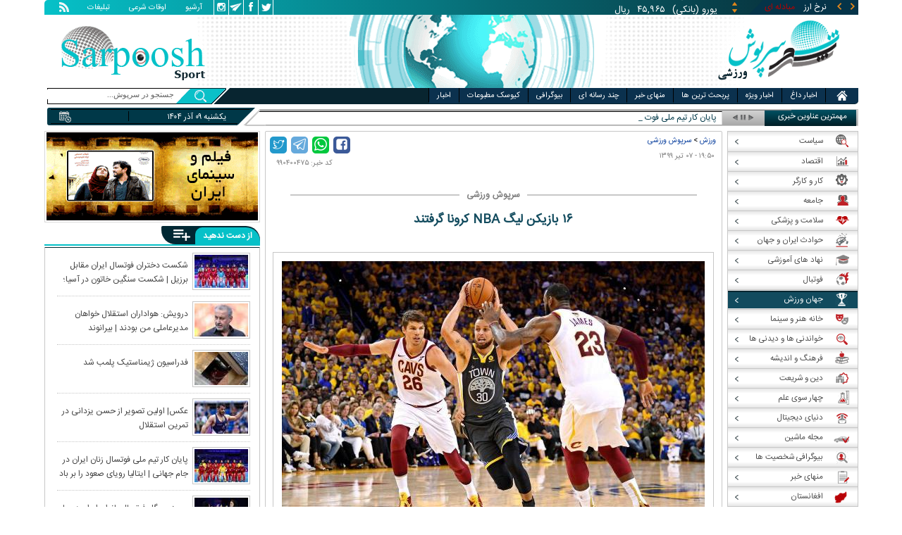

--- FILE ---
content_type: text/html; charset=utf-8
request_url: https://www.sarpoosh.com/sports-news/sports-controversies/sports-controversies990400475.html
body_size: 27087
content:
<!DOCTYPE html><html xmlns="http://www.w3.org/1999/xhtml" lang="fa" xml:lang="fa" dir="rtl" itemscope="itemscope" itemtype="https://schema.org/WebPage"><head><base href="https://www.sarpoosh.com" ><meta http-equiv="Content-Type" content="text/html; charset=utf-8"><meta name="viewport" content="width=device-width, initial-scale=1.0"><link rel="alternate" href="https://www.sarpoosh.com/sports-news/sports-controversies/sports-controversies990400475.html" hreflang="fa-ir" ><title>۱۶ بازیکن لیگ NBA کرونا گرفتند</title><meta name="description" content="۱۶ بازیکن لیگ NBA به کرونامبتلا شدند،نتیجه تست کرونای ۱۶ بازیکن لیگ اتحادیه ملی بسکتبال آمریکا مثبت اعلام" /><meta name="keywords" content="اخبار ورزشی, حواشی ورزش,ویروس کرونا در لیگ بسکتبال NBA,ویروس کرونا,لیگ NBA,ابتلای ۱۶ بازیکن لیگ NBA,کرونا" /><meta property="og:type" content="website" /><meta property="og:site_name" content="sarpoosh" /><meta property="og:url" content="//www.sarpoosh.com/sports-news/sports-controversies/sports-controversies990400475.html" /><meta property="og:title" content="۱۶ بازیکن لیگ NBA کرونا گرفتند" /><meta property="og:description" content="۱۶ بازیکن لیگ NBA به کرونامبتلا شدند،نتیجه تست کرونای ۱۶ بازیکن لیگ اتحادیه ملی بسکتبال آمریکا مثبت اعلام" /><meta property="og:image" content="https://media.sarpoosh.com/images/9904/99-04-c36-580.jpg" /><meta property="og:updated_time" content="2020-06-27T19:50:34+04:30" /><meta property="og:image:url" content="https://media.sarpoosh.com/images/9904/99-04-c36-580.jpg" /><meta property="og:image:width" content="600" /><meta property="og:image:height" content="400" /><meta name="twitter:card" content="summary" /><meta name="twitter:creator" content="@sarpooshcom" /><meta property="og:country_name" content="Iran" /><meta name="twitter:url" content="//www.sarpoosh.com/sports-news/sports-controversies/sports-controversies990400475.html" /><meta name="twitter:creator:id" content="sarpoosh" /><meta name="twitter:title" content="۱۶ بازیکن لیگ NBA کرونا گرفتند" /><meta name="twitter:description" content="۱۶ بازیکن لیگ NBA به کرونامبتلا شدند،نتیجه تست کرونای ۱۶ بازیکن لیگ اتحادیه ملی بسکتبال آمریکا مثبت اعلام" /><meta property="og:locale" content="fa_IR" /><meta name="twitter:image:width" content="600" /><meta name="twitter:image" content="https://media.sarpoosh.com/images/9904/99-04-c36-580.jpg" /><meta name="twitter:image:height" content="400" /><meta property="article:published_time" content="2020-06-27T19:50:34+04:30" /><meta property="article:modified_time" content="2020-06-27T19:50:34+04:30" /><meta itemprop="name" content="۱۶ بازیکن لیگ NBA کرونا گرفتند" /><meta itemprop="image" content="https://media.sarpoosh.com/images/9904/99-04-c36-580.jpg" /><meta itemprop="description" content="۱۶ بازیکن لیگ NBA به کرونامبتلا شدند،نتیجه تست کرونای ۱۶ بازیکن لیگ اتحادیه ملی بسکتبال آمریکا مثبت اعلام" /><link href="//www.sarpoosh.com/sites/all/themes/custom/SARPOOSH/css/style5.css?v=1.88" rel="stylesheet" type="text/css" /><link href="//www.sarpoosh.com/sites/all/themes/custom/SARPOOSH/css/pub.css?v=1.0" rel="stylesheet" type="text/css" /><link href="//www.sarpoosh.com/sites/all/themes/custom/SARPOOSH/css/set.css?v=2.224" rel="stylesheet" type="text/css" /><link rel="canonical" href="https://www.sarpoosh.com/sports-news/sports-controversies/sports-controversies990400475.html" ><script src="//www.sarpoosh.com/misc/jquery.js?pq3s82"></script><script>(function(w,d,s,l,i){w[l]=w[l]||[];w[l].push({'gtm.start':
new Date().getTime(),event:'gtm.js'});var f=d.getElementsByTagName(s)[0],
j=d.createElement(s),dl=l!='dataLayer'?'&l='+l:'';j.async=true;j.src=
'https://www.googletagmanager.com/gtm.js?id='+i+dl;f.parentNode.insertBefore(j,f);
})(window,document,'script','dataLayer','GTM-THXKGP');</script><script>
now = new Date();
var head = document.getElementsByTagName('head')[0];
var script = document.createElement('script');
script.async = true;
script.type = 'text/javascript';
var script_address = 'https://cdn.yektanet.com/template/bnrs/yn_bnr.min.js';
script.src = script_address + '?v=' + now.getFullYear().toString() + '0' + now.getMonth() + '0' + now.getDate() + '0' + now.getHours();
head.appendChild(script);
</script></head><body id="sports-news" > <noscript><iframe src="https://www.googletagmanager.com/ns.html?id=GTM-THXKGP"
height="0" width="0" style="display:none;visibility:hidden"></iframe></noscript> <header id="head" itemscope="itemscope" itemtype="https://schema.org/WPHeader"><div id="tape"><div class="abslt"><div id="tale"> <a href="/rss/" id="tars" target="_blank"></a> <a href="/advertising/" id="tata" target="_blank">تبلیغات</a> <span id="taog">اوقات شرعی</span> <a id="taar" href="/news-archives/" target="_blank">آرشیو</a> <a id="tain" rel="nofollow" href="https://www.instagram.com/sarpoosh" target="_blank"></a> <a id="tate" rel="nofollow" href="https://t.me/sarpoosh_news" target="_blank"></a> <a id="tafa" rel="nofollow" href="https://www.facebook.com/Sarpoosh-213702162368517" target="_blank"></a> <a id="tatw" rel="nofollow" href="https://twitter.com/sarpooshcom" target="_blank"></a></div><div id="tari"><div id="topslider"><div class="topsliderri"> <span class="fsh1"></span> <span class="fsh2"></span><div id="typee"><div class="typee"><div id="arz"><a href="/gold-currency/currency-price/"><p>نرخ ارز <span>مبادله ای</span></p></a></div><div id="tala"><a href="/gold-currency/gold-price/"><p>قیمت طلا</p></a></div><div id="seke"><a href="/gold-currency/coin-price/"><p>قیمت سکه</p></a></div><div id="khodro"><a href="/car-news/car-price/"><p>قیمت خودرو</p></a></div></div></div><div id="msl"></div></div><div class="topsliderle"> <span class="fsh3"></span> <span class="fsh4"></span><div class="arz"><div><div><div>دلار (بانکی)</div><div>۴۲,۰۰۰</div><div> ریال</div></div><div><div>یورو (بانکی)</div><div>۴۵,۹۶۵</div><div> ریال</div></div><div><div>پوند (بانکی)</div><div>۵۲,۵۱۶</div><div> ریال</div></div><div><div>درهم امارات (بانکی)</div><div>۱۱,۴۳۷</div><div> ریال</div></div><div><div>فرانک سوئیس (بانکی)</div><div>۴۷,۵۰۱</div><div> ریال</div></div><div><div>لیر ترکیه (بانکی)</div><div>۱,۴۶۰</div><div> ریال</div></div><div><div>یوان چین (بانکی)</div><div>۵,۸۶۹</div><div> ریال</div></div></div></div><div class="tala"><div><div><div>طلای ۱۸ عیار / ۷۵۰</div><div>۲۴,۲۸۰,۰۰۰</div><div> ریال</div></div><div><div>طلای ۱۸ عیار / ۷۴۰</div><div>۲۳,۹۵۶,۰۰۰</div><div> ریال</div></div><div><div>طلای ۲۴ عیار</div><div>۳۲,۳۷۳,۰۰۰</div><div> ریال</div></div><div><div>طلای دست دوم</div><div>۲۳,۹۵۶,۴۳۰</div><div> ریال</div></div></div></div><div class="seke"><div><div><div>سکه امامی</div><div>۲۸۷,۹۸۰,۰۰۰</div><div> ریال</div></div><div><div>سکه بهار آزادی</div><div>۲۵۴,۹۷۰,۰۰۰</div><div> ریال</div></div><div><div>نیم سکه</div><div>۱۵۱,۰۰۰,۰۰۰</div><div> ریال</div></div><div><div>ربع سکه</div><div>۱۰۱,۰۰۰,۰۰۰</div><div> ریال</div></div></div></div><div class="khodro"><div><div><div>تویوتا - Toyota</div><div>کمری ۲.۰ (چین)</div><div>۳,۳۶۰,۰۰۰,۰۰۰</div><div> تومان</div></div><div><div>ایران خودرو</div><div>پژو ۲۰۷ اتوماتیک پانوراما</div><div>۹۹۰,۱۴۳,۰۰۰</div><div> تومان</div></div><div><div>مدیران خودرو</div><div>تیگو۷ (F7) پرمیوم</div><div>۲,۰۸۶,۰۰۰,۰۰۰</div><div> تومان</div></div><div><div>سایپا</div><div>شاهین اتوماتیک G</div><div>۸۳۶,۵۴۴,۰۰۰</div><div> تومان</div></div></div></div></div></div></div></div></div><div id="ban"><div > <a title="اخبار ایران و جهان" href="/"><div id="lfa"></div></a><div id="patr"></div><div id="gm"></div><div id="patl"></div><a title="news" href="/"><div id="len"></div></a></div></div></header><div id="sep1" class="sep"></div><div id="topb"> <nav id="nav"><div ><ul id="hmenu"><li id='home'><div class='tbl'></div><div class="tri"></div><a href="/" class="s-mhmenu1"><span></span></a></li><li class='hotnews'><div class='tbl'></div><div class="tri"></div><a href="/hotnews/" target="_blank">اخبار داغ</a></li><li class='top-news'><div class='tbl'></div><div class="tri"></div><a href="/top-news/" target="_blank">اخبار ویژه</a></li><li class='controversial-news'><div class='tbl'></div><div class="tri"></div><a href="/controversial-news/" target="_blank">پربحث ترین ها</a></li><li class='bestarticles'><div class='tbl'></div><div class="tri"></div><a href="/bestarticles/" target="_blank">منهای خبر</a></li><li id='multimedia'><div class='tbl'></div><div class="tri"></div><a >چند رسانه ای</a></li><li class='biography-2'><div class='tbl'></div><div class="tri"></div><a href="/biography/" target="_blank">بیوگرافی</a></li><li class='newspaper-2'><div class='tbl'></div><div class="tri"></div><a href="/newspaper/" target="_blank">کیوسک مطبوعات</a></li><li class='news'><div class='tbl'></div><div class="tri"></div><a href="/" target="_blank">اخبار</a></li></ul> <span id='multimediac' class="hiide"><span> <a href="/video-clips/" target="_blank">فیلم و صوت</a> <a href="/images/" target="_blank">گزارش تصویری</a> <a href="/caricature/" target="_blank">کاریکاتور</a></span> </span><div class='mtri2'></div></div> </nav><div id="topa"></div><div id="date"><div class="tnews"><div id="typed"><div><div> <a href="/sports-news/women-sport/women-sport1404090389.html" target="_blank">پایان کار تیم ملی فوتسال زنان ایران در جام جهانی | ایتالیا رویای صعود را بر باد داد</a></div></div></div><div id="tnww"><div id="tnw"><div class="pcrg"></div> <span class="pcti">مهمترین عناوین خبری</span> <span id="nent"></span> <span id="pct"></span> <span id="prnt"></span><div id="type"></div></div><div class="pcpg"></div><div class="pcpw"></div><div class="pcl"></div><div class="pctl"></div></div></div><div class="date"><div id="mmm"><div class="bbb"></div></div><div id="nnn"><div id="sss"><div id="date2">یکشنبه ۰۹ آذر ۱۴۰۴</div><span></span></div></div></div><div ><div id="searchicon"></div><div id="search"><form action="https://www.google.com/search" id="searchbox" method="get" target="_blank"><input type="hidden" value="sarpoosh.com/" name="domains"><input type="hidden" value="UTF-8" name="oe"><input type="hidden" value="UTF-8" name="ie"><input type="hidden" value="fa" name="hl"><input type="hidden" value="sarpoosh.com" name="sitesearch"><input id="query" type="text" value="جستجو در سرپوش..." onfocus="if (this.value == 'جستجو در سرپوش...') {this.value = '';}" onblur="if (this.value == '') {this.value = 'جستجو در سرپوش...';}" name="q"></form></div></div></div></div><div id="sep2" class="sep"></div><div id="p1"><div id="cent"><div id="article" itemscope itemtype="https://schema.org/Article" ><meta itemprop="description" content="۱۶ بازیکن لیگ NBA به کرونامبتلا شدند،نتیجه تست کرونای ۱۶ بازیکن لیگ اتحادیه ملی بسکتبال آمریکا مثبت اعلام" /><meta itemprop="keywords" content="اخبار ورزشی, حواشی ورزش,ویروس کرونا در لیگ بسکتبال NBA,ویروس کرونا,لیگ NBA,ابتلای ۱۶ بازیکن لیگ NBA,کرونا" /><meta itemprop="datePublished" content="2020-06-27 19:50:34" /><meta itemprop="dateModified" content="2020-06-27 19:50:34" /><meta itemprop="author" content="c401" /><meta itemprop="url" content="https://www.sarpoosh.com/sports-news/sports-controversies/sports-controversies990400475.html" /><meta itemprop="articleSection" content="sports-controversies" /><div ><div id="sharelinksht"><ul class="sharelinks"><li><a class="icon icon-facebook" href="https://www.facebook.com/sharer.php?u=https://www.sarpoosh.com/sports-news/sports-controversies/sports-controversies990400475.html&amp;t=%DB%B1%DB%B6%20%D8%A8%D8%A7%D8%B2%DB%8C%DA%A9%D9%86%20%D9%84%DB%8C%DA%AF%20NBA%20%DA%A9%D8%B1%D9%88%D9%86%D8%A7%20%DA%AF%D8%B1%D9%81%D8%AA%D9%86%D8%AF" title="share on Facebook" rel="nofollow" target="_blank"></a></li><li><a class="icon icon-whatsapp" href="whatsapp://send?text=https://www.sarpoosh.com/sports-news/sports-controversies/sports-controversies990400475.html" title="share on WhatsApp" rel="nofollow" target="_blank"></a></li><li><a class="icon icon-telegram" href="https://telegram.me/share/url?url=https://www.sarpoosh.com/sports-news/sports-controversies/sports-controversies990400475.html&amp;text=%DB%B1%DB%B6%20%D8%A8%D8%A7%D8%B2%DB%8C%DA%A9%D9%86%20%D9%84%DB%8C%DA%AF%20NBA%20%DA%A9%D8%B1%D9%88%D9%86%D8%A7%20%DA%AF%D8%B1%D9%81%D8%AA%D9%86%D8%AF" title="share on Telegram" rel="nofollow" target="_blank"></a></li><li><a class="icon icon-twitter" href="https://twitter.com/share?url=https://www.sarpoosh.com/sports-news/sports-controversies/sports-controversies990400475.html&amp;title=%DB%B1%DB%B6%20%D8%A8%D8%A7%D8%B2%DB%8C%DA%A9%D9%86%20%D9%84%DB%8C%DA%AF%20NBA%20%DA%A9%D8%B1%D9%88%D9%86%D8%A7%20%DA%AF%D8%B1%D9%81%D8%AA%D9%86%D8%AF" title="Share on Twitter" rel="nofollow" target="_blank"></a></li></ul></div><script>
var giftofspeed = document.createElement('link');
giftofspeed.rel = 'stylesheet';
giftofspeed.href = 'https://www.sarpoosh.com//sites/all/modules/makan_sharelinks/files/fsharelinksicon.css?v3';
giftofspeed.type = 'text/css';
var godefer = document.getElementsByTagName('link')[0];
godefer.parentNode.insertBefore(giftofspeed, godefer);
jQuery(document).ready(function(){
jQuery('<div id="sharelinksf">'+(jQuery("#sharelinksht").html())+'</div>').insertBefore( ".form-item.form-type-item" );
//jQuery("#sharelinksht").html("");
});
</script></div><div class="ta"><div><div> <span class="doa"> ۱۹:۵۰ - ۰۷ تير ۱۳۹۹ </span> <span class="nc"> کد خبر: ۹۹۰۴۰۰۴۷۵ </span><div class="ocat"> <span class="rocat"><span class="locat"><span class="mocat">سرپوش ورزشی</span></span></span></div></div></div></div><div class="brdcrm"> <a target="_blank" href="/sports-news/" >ورزش</a> > <a target="_blank" href="/sports-news/sports-controversies/">سرپوش ورزشی</a></div><div > <article id="fon"> <header><h1 class="ftil" itemprop="headline" content="۱۶ بازیکن لیگ NBA کرونا گرفتند"> ۱۶ بازیکن لیگ NBA کرونا گرفتند</h1> </header><div itemprop="articleBody" ><div><div><div class="iocw"><div itemprop="image" itemscope="" itemtype="https://schema.org/ImageObject" class="ioc"><img alt="ویروس کرونا در لیگ بسکتبال NBA,اخبار ورزشی,خبرهای ورزشی,حواشی ورزش" height="400" src="https://media.sarpoosh.com/images/9904/99-04-c36-580.jpg" title="ویروس کرونا در لیگ بسکتبال NBA" width="600" /><meta itemprop="url" content="https://media.sarpoosh.com/images/9904/99-04-c36-580.jpg" /><meta itemprop="width" content="600" /><meta itemprop="height" content="400" /><span class="lui"></span></div></div><div id="lead">۱۶ بازیکن لیگ NBA به کرونا مبتلا شدند.</div><p>نتیجه تست کرونای ۱۶ بازیکن لیگ اتحادیه ملی بسکتبال آمریکا مثبت اعلام شد.</p><p></p><p>به گزارش تسنیم، نتیجه تست کرونای ۱۶ بازیکن لیگ اتحادیه ملی بسکتبال ایالت متحده آمریکا در حالی مثبت اعلام شد که قرار است ۲۲ تیم از ۳۰ تیم شاغل در لیگ، بازي های خود را به صورت متمرکز در اورلاندو پیگیری کنند.</p><p></p><p>برگزارکنندگان لیگ از ۳۰۲ بازیکن تست کرونا (corona) گرفته اند که ۱۶ مورد آن یعنی ۵.۳ درصد مثبت بوده است. این ۱۶ بازیکن باید در زمان بهبودی کامل و برطرف شدن علایم کرونا در قرنطینه بمانند.</p><p></p><p>در این بین تنها اسم نیکولا یوکیچ، بودی هیلد، جباری پارکر، الکس لن، مالکوم براگدان و درک جونز جونیور به صورت رسمی اعلام شده است. دو بازیکن تیم فینیکس سانز هم در این لیست ۱۶ نفره هستند.</p><p></p><p>بازیکنان بعد از ورود به ارولاندو باید تا هنگامی که تست کرونای آن ها اعلام نشده در اتاق های خود بمانند.</p><p></p><p>لیگ NBA قرار است از پنج شنبه ۹ مرداد ماه ۱۳۹۹ با حضور ۲۲ تیم و در «دیزنی ورلد» اورلاندو پیگیری شود.</p><p></p><div class="iocw"><div class="ioc"><img alt="ویروس کرونا در لیگ بسکتبال NBA,اخبار ورزشی,خبرهای ورزشی,حواشی ورزش" height="417" src="https://media.sarpoosh.com/images/9904/99-04-c36-579.jpg" title="ویروس کرونا در لیگ بسکتبال NBA" width="600" /><span class="lui"></span></div></div><p></p><p></p></div></div><div class="form-item form-type-item"><div class="node-rate"><div class="brti"><div class="item-list"><ul><li class="first"><bdi><span class="like-node" id=rate1-328284></span>10</bdi></li><li class="last"><bdi><span class="dislike-node" id="rate2-328284"></span>4</bdi></li></ul></div><div id="specificChart" class="donut-size"><div class="pie-wrapper"><span class="label"><span class="num">۵۰</span><span class="smaller">%</span></span><div class="pie" style="clip: rect(auto auto auto auto);"><div class="left-side half-circle" style="border-width: 5px; transform: rotate(241deg);"></div><div class="right-side half-circle" style="transform: rotate(180deg); border-width: 5px;"></div></div><div class="shadow" style="border-width: 5px;"></div></div></div></div></div></div></div></article><meta itemprop="commentCount" content="0" ></div><div class="mra"><div class="hb"><div class="heading"> <span class="bt">مطالب پیشنهادی </span> <span class="iconb"><span></span></span></div><div class='hbl'></div></div><div id="mraw"><div><div><a href="/sports-news/sports-controversies/sports-controversies1404081495.html"><span></span><img src="https://media.sarpoosh.com/images/0408/small_04-08-c36-1919.jpg" alt="وحید شمسایی و فردوسی پور,صحبت های وحید شمسایی علیه فردوسی پور" title="آقای شمسایی! کاش فقط درباره برنج نخوردن شما می‌نوشتیم" /></a><a href="/sports-news/sports-controversies/sports-controversies1404081495.html">آقای شمسایی! کاش فقط درباره برنج نخوردن شما می‌نوشتیم</a></div><div><a href="/sports-news/sports-controversies/sports-controversies1404081405.html"><span></span><img src="https://media.sarpoosh.com/images/0408/small_04-08-c36-1789.jpg" alt="آدم های بی ربط به ورزش در ریاض,خرج پول بیت المال ایران در ریاض" title="روزنامه جوان: این آدم‌های بی ربط با ورزش چرا با پول مردم در خیابان‌های ریاض می‌چرخند؟" /></a><a href="/sports-news/sports-controversies/sports-controversies1404081405.html">روزنامه جوان: این آدم‌های بی ربط با ورزش چرا با پول مردم در خیابان‌های ریاض می‌چرخند؟</a></div><div><a href="/sports-news/sports-controversies/sports-controversies1404071464.html"><span></span><img src="https://media.sarpoosh.com/images/0407/small_04-07-c36-1927.jpg" alt="هادی چوپان,استوری تند و جنجالی هادی چوپان پیش از انتخابات فدراسیون بدنسازی و پرورش اندام" title="استوری تند و جنجالی هادی چوپان پیش از انتخابات فدراسیون بدنسازی و پرورش اندام" /></a><a href="/sports-news/sports-controversies/sports-controversies1404071464.html">استوری تند و جنجالی هادی چوپان پیش از انتخابات فدراسیون بدنسازی و پرورش اندام</a></div></div></div></div><div class="ctagv"><div class="hb"><div class="heading"> <span class="bt">همه چیز درباره </span> <span class="iconb"><span></span></span></div><div class='hbl'></div></div><div><span class="ctv1"></span><div><div class="vtagv"><h3><a href="https://www.sarpoosh.com/cafesport/لیگ-بسکتبال-NBA.html">لیگ بسکتبال NBA</a></h3> <a href="https://www.sarpoosh.com/cafesport/لیگ-بسکتبال-NBA.html" ><img alt="لیگ بسکتبال NBA" title="لیگ بسکتبال NBA" src="https://media.sarpoosh.com/images/9808/small_98-08-c36-225.jpg" /></a></div><div class="vtagv"><h3><a href="/cafehealth/ویروس-کرونا.html">ویروس کرونا</a></h3> <a href="/cafehealth/ویروس-کرونا.html" ><img alt="ویروس کرونا" title="ویروس کرونا" src="https://media.sarpoosh.com/images/9903/small_99-03-c36-1536.jpg" /></a></div></div><span class="ctv2"></span></div></div><div class="comnt"><div id="chw"><div id="chf"><span id="chi"></span><span id="chd">نظر شما چیست؟</span></div><div id="chp"><div><div> انتشار یافته: <span>۰</span></div></div></div><div id="chl"><div><div>در انتظار بررسی:<span>۰</span></div></div></div><div id="che"><div><div>غیر قابل انتشار: <span>۰</span></div></div></div><div id="chw2"> <span class="chti"></span><div class="jadid activee" onClick="return sort1()">جدیدترین</div><div class="ghadimi deactt" onClick="return sort2()">قدیمی ترین</div></div></div><div id="cm" itemprop="comment"><div></div></div><span class="cmore"><span></span><span></span>مشاهده کامنت های بیشتر</span><form class="comment-form user-info-from-cookie ajax-comments-reply-form-328284-0-0 ajax-comments-form-add" id="ajax-comments-reply-form-328284-0-0" action="/comment/reply/328284" method="post" accept-charset="UTF-8"><div><div class="form-item form-type-textfield form-item-name"> <label for="edit-name">نام و نام خانوادگی </label> <input type="text" id="edit-name" name="name" value="" size="30" maxlength="60" class="form-text" /></div><div class="form-item form-type-textfield form-item-mail"> <label for="edit-mail">ایمیل </label> <input type="text" id="edit-mail" name="mail" value="" size="30" maxlength="64" class="form-text" /><div class="description">The content of this field is kept private and will not be shown publicly.&lrm;</div></div><input type="hidden" name="form_build_id" value="form-PZoNz-AGnGpTDB4uK8tA3oVv7rd1RJkz_FYpWjhAdiU" /><input type="hidden" name="form_id" value="comment_node_page_form" /><div class="field-type-text-long field-name-comment-body field-widget-text-textarea form-wrapper" id="edit-comment-body"><div id="comment-body-add-more-wrapper"><div class="form-item form-type-textarea form-item-comment-body-und-0-value"> <label for="edit-comment-body-und-0-value">نظر شما <span class="form-required" title="لطفا این فیلد را پر کنید">*</span></label><div class="form-textarea-wrapper resizable"><textarea class="text-full form-textarea required" id="edit-comment-body-und-0-value" name="comment_body[und][0][value]" cols="60" rows="3"></textarea></div></div></div></div><div class="LNUtRMHhfRYjtsRbhpbFTYMhhCtSRRMDEGSwszCxqAFHOxIVIJBCHkIOKYHBPtat"><fieldset class="captcha form-wrapper"><legend><span class="fieldset-legend">CAPTCHA</span></legend><div class="fieldset-wrapper"><div class="fieldset-description">This question is for testing whether or not you are a human visitor and to prevent automated spam submissions.&lrm;</div><input type="hidden" name="captcha_sid" value="483231520" /><input type="hidden" name="captcha_token" value="0b8fb0c496a76280b39eec54427fed78" /><div class="form-item form-type-textfield form-item-captcha-response"> <label for="edit-captcha-response">Website URL </label> <input tabindex="-1" type="text" id="edit-captcha-response" name="captcha_response" value="" size="60" maxlength="128" class="form-text" /></div></div></fieldset></div><div class="form-actions form-wrapper" id="edit-actions"><input type="submit" id="edit-ajax-comments-reply-form-328284-0-0" name="op" value="ثبت" class="form-submit" /></div></div></form><script>function sort1(){return $.ajax({url:"/views/ajax",type:"post",data:{view_name:"comments_views",view_display_id:"block_3",view_args:"328284"},dataType:"json",success:function(c){if($("#cm").html(c[1].data),document.getElementById("cm")){var n=10;$(".cmore").on("click",function(c){n+=10;for(var s=1;s<=n;s++)$(".cmrw:nth-child("+s+")").css("display","block")})}$(".cmrw").find("div.test0").length>0&&($(".test0").parent().closest(".cmrw").addClass("prntcm"),$(".comnt #cm .cmrw  p.comn>span").append("<span class='comn2'></span>")),$(".cmrw").length<10&&$(".cmore").css("display","none")}}),!1}function sort2(){return $.ajax({url:"/views/ajax",type:"post",data:{view_name:"comments_views",view_display_id:"block_1",view_args:"328284"},dataType:"json",success:function(c){if($("#cm").html(c[1].data),document.getElementById("cm")){var n=10;$(".cmore").on("click",function(c){n+=10;for(var s=1;s<=n;s++)$(".cmrw:nth-child("+s+")").css("display","block")})}$(".cmrw").find("div.test0").length>0&&($(".test0").parent().closest(".cmrw").addClass("prntcm"),$(".comnt #cm .cmrw  p.comn>span").append("<span class='comn2'></span>")),$(".cmrw").length<10&&$(".cmore").css("display","none")}}),!1}function sort3(){return $.ajax({url:"/views/ajax",type:"post",data:{view_name:"comments_views",view_display_id:"block_4",view_args:"328284"},dataType:"json",success:function(c){if($("#cm").html(c[1].data),document.getElementById("cm")){var n=10;$(".cmore").on("click",function(c){n+=10;for(var s=1;s<=n;s++)$(".cmrw:nth-child("+s+")").css("display","block")})}$(".cmrw").find("div.test0").length>0&&($(".test0").parent().closest(".cmrw").addClass("prntcm"),$(".comnt #cm .cmrw  p.comn>span").append("<span class='comn2'></span>")),$(".cmrw").length<10&&$(".cmore").css("display","none")}}),!1}</script></div></div><div id="content"><div class="bio"> <section><div class="wtitr"><div class="tln"></div><div class="rtr"><div class="rtr1"><span></span></div><div class="rtr2"><h4><span><a href="/biography/" target="_blank">بیوگرافی</a></span></h4> <span class="rticon"></span></div><div class="rtr3"><span></span></div></div><div class="rpa"></div><div class="mpa"></div><div class="lpa"></div><div class="ltr"></div></div><div><div> <a href="/biography/political-biography/haitham-bin-tariq-10.html" target="_blank"><img src="https://media.sarpoosh.com/images/article/picture/bio_haitham-bin-tariq-1001.jpg" alt="هیثم بن طارق آل سعید" title="بیوگرافی هیثم بن طارق آل سعید؛ حاکم عمان" /></a> <a href="/biography/political-biography/haitham-bin-tariq-10.html" target="_blank">بیوگرافی هیثم بن طارق آل سعید؛ حاکم عمان</a><p>تاریخ تولد: ۱۱ اکتبر ۱۹۵۵ </p><p>محل تولد: مسقط، مسقط و عمان</p><p>محل زندگی: مسقط</p><p>حرفه: سلطان و نخست وزیر کشور عمان</p><p>سلطنت: ۱۱ ژانویه ۲۰۲۰</p><p>پیشین: قابوس بن سعید</p> <a href="/biography/political-biography/haitham-bin-tariq-10.html" target="_blank"><div><div><span></span><span>ادامه</span><span></span><span></span></div></div></a></div><div> <a href="/biography/scientists-biography/bozorgmehr-bokhtegan-10.html" target="_blank"><img src="https://media.sarpoosh.com/images/article/picture/bio_bozorgmehr-bokhtegan-1002.jpg" alt="بزرگمهر بختگان" title="زندگینامه بزرگمهر بختگان حکیم بزرگ ساسانی" /></a> <a href="/biography/scientists-biography/bozorgmehr-bokhtegan-10.html" target="_blank">زندگینامه بزرگمهر بختگان حکیم بزرگ ساسانی</a><p>تاریخ تولد: ۱۸ دی ماه د ۵۱۱ سال پیش از میلاد</p><p>محل تولد: خروسان</p><p>لقب: بزرگمهر</p><p>حرفه: حکیم و وزیر</p><p>دوران زندگی: دوران ساسانیان، پادشاهی خسرو انوشیروان</p><p></p> <a href="/biography/scientists-biography/bozorgmehr-bokhtegan-10.html" target="_blank"><div><div><span></span><span>ادامه</span><span></span><span></span></div></div></a></div><div> <a href="/biography/political-biography/saba-azarpeik-10.html" target="_blank"><img src="https://media.sarpoosh.com/images/article/picture/bio_saba-azarpeik-1001.jpg" alt="صبا آذرپیک" title="بیوگرافی صبا آذرپیک روزنامه نگار سیاسی و ماجرای دستگیری وی" /></a> <a href="/biography/political-biography/saba-azarpeik-10.html" target="_blank">بیوگرافی صبا آذرپیک روزنامه نگار سیاسی و ماجرای دستگیری وی</a><p>تاریخ تولد: ۱۳۶۰</p><p>ملیت: ایرانی</p><p>نام مستعار: صبا آذرپیک</p><p>حرفه: روزنامه نگار و خبرنگار گروه سیاسی روزنامه اعتماد</p><p>آغاز فعالیت: سال ۱۳۸۰ تاکنون</p><p></p> <a href="/biography/political-biography/saba-azarpeik-10.html" target="_blank"><div><div><span></span><span>ادامه</span><span></span><span></span></div></div></a></div><div> <a href="/biography/political-biography/yashar-soltani-10.html" target="_blank"><img src="https://media.sarpoosh.com/images/article/picture/bio_yashar-soltani-1002.jpg" alt="یاشار سلطانی" title="بیوگرافی روزنامه نگار سیاسی؛ یاشار سلطانی و حواشی وی" /></a> <a href="/biography/political-biography/yashar-soltani-10.html" target="_blank">بیوگرافی روزنامه نگار سیاسی؛ یاشار سلطانی و حواشی وی</a><p>ملیت: ایرانی</p><p>حرفه: روزنامه نگار فرهنگی - سیاسی، مدیر مسئول وبگاه معماری نیوز</p><p>وبگاه: yasharsoltani.com</p><p>شغل های دولتی: کاندید انتخابات شورای شهر تهران سال ۱۳۹۶</p><p>حزب سیاسی: اصلاح طلب</p><p></p> <a href="/biography/political-biography/yashar-soltani-10.html" target="_blank"><div><div><span></span><span>ادامه</span><span></span><span></span></div></div></a></div><div> <a href="/biography/religious-figures/biography-imamzadeh-saleh-10.html" target="_blank"><img src="https://media.sarpoosh.com/images/article/picture/bio_biography-imamzadeh-saleh-1001.jpg" alt="زندگینامه امام زاده صالح" title="زندگینامه امامزاده صالح تهران و محل دفن ایشان" /></a> <a href="/biography/religious-figures/biography-imamzadeh-saleh-10.html" target="_blank">زندگینامه امامزاده صالح تهران و محل دفن ایشان</a><p>نام پدر: اما موسی کاظم (ع)</p><p>محل دفن: تهران، شهرستان شمیرانات، شهر تجریش</p><p>تاریخ تاسیس بارگاه: قرن پنجم هجری قمری</p><p>روز بزرگداشت: ۵ ذیقعده</p><p>خویشاوندان : فرزند موسی کاظم و برادر علی بن موسی الرضا و برادر فاطمه معصومه</p><p></p> <a href="/biography/religious-figures/biography-imamzadeh-saleh-10.html" target="_blank"><div><div><span></span><span>ادامه</span><span></span><span></span></div></div></a></div><div> <a href="/biography/poets-thinkers/shah-nematollah-vali-10.html" target="_blank"><img src="https://media.sarpoosh.com/images/article/picture/bio_shah-nematollah-vali-1001.jpg" alt="شاه نعمت الله ولی" title="زندگینامه شاه نعمت الله ولی؛ عارف نامدار و شاعر پرآوازه" /></a> <a href="/biography/poets-thinkers/shah-nematollah-vali-10.html" target="_blank">زندگینامه شاه نعمت الله ولی؛ عارف نامدار و شاعر پرآوازه</a><p>تاریخ تولد: ۷۳۰ تا ۷۳۱ هجری قمری</p><p>محل تولد: کوهبنان یا حلب سوریه</p><p>حرفه: شاعر و عارف ایرانی</p><p>دیگر نام ها: شاه نعمت‌الله، شاه نعمت‌الله ولی، رئیس‌السلسله</p><p>آثار: رساله‌های شاه نعمت‌الله ولی، شرح لمعات</p><p>درگذشت: ۸۳۲ تا ۸۳۴ هجری قمری</p> <a href="/biography/poets-thinkers/shah-nematollah-vali-10.html" target="_blank"><div><div><span></span><span>ادامه</span><span></span><span></span></div></div></a></div><div> <a href="/biography/athletes-biography/niloofar-ardalan-10.html" target="_blank"><img src="https://media.sarpoosh.com/images/article/picture/bio_niloofar-ardalan-1002.jpg" alt="نیلوفر اردلان" title="بیوگرافی نیلوفر اردلان؛ سرمربی فوتسال و فوتبال بانوان ایران" /></a> <a href="/biography/athletes-biography/niloofar-ardalan-10.html" target="_blank">بیوگرافی نیلوفر اردلان؛ سرمربی فوتسال و فوتبال بانوان ایران</a><p>تاریخ تولد: ۸ خرداد ۱۳۶۴</p><p>محل تولد: تهران </p><p>حرفه: بازیکن سابق فوتبال و فوتسال، سرمربی تیم ملی فوتبال و فوتسال بانوان</p><p>سال های فعالیت: ۱۳۸۵ تاکنون</p><p>قد: ۱ متر و ۷۲ سانتی متر</p><p>تحصیلات: فوق لیسانس مدیریت ورزشی</p> <a href="/biography/athletes-biography/niloofar-ardalan-10.html" target="_blank"><div><div><span></span><span>ادامه</span><span></span><span></span></div></div></a></div><div> <a href="/biography/actors-artists/hamid-reza-azerang-10.html" target="_blank"><img src="https://media.sarpoosh.com/images/article/picture/bio_hamid-reza-azerang-1001.jpg" alt="حمیدرضا آذرنگ" title="بیوگرافی حمیدرضا آذرنگ؛ بازیگر سینما و تلویزیون ایران" /></a> <a href="/biography/actors-artists/hamid-reza-azerang-10.html" target="_blank">بیوگرافی حمیدرضا آذرنگ؛ بازیگر سینما و تلویزیون ایران</a><p>تاریخ تولد: تهران</p><p>محل تولد: ۲ خرداد ۱۳۵۱ </p><p>حرفه: بازیگر، نویسنده، کارگردان و صداپیشه</p><p>تحصیلات: روان‌شناسی بالینی از دانشگاه آزاد رودهن </p><p>همسر: ساناز بیان</p><p></p> <a href="/biography/actors-artists/hamid-reza-azerang-10.html" target="_blank"><div><div><span></span><span>ادامه</span><span></span><span></span></div></div></a></div><div> <a href="/biography/poets-thinkers/mohammad-ali-jamalzadeh-10.html" target="_blank"><img src="https://media.sarpoosh.com/images/article/picture/bio_mohammad-ali-jamalzadeh-1001.jpg" alt="محمدعلی جمال زاده" title="بیوگرافی محمدعلی جمال زاده؛ پدر داستان های کوتاه فارسی" /></a> <a href="/biography/poets-thinkers/mohammad-ali-jamalzadeh-10.html" target="_blank">بیوگرافی محمدعلی جمال زاده؛ پدر داستان های کوتاه فارسی</a><p>تاریخ تولد: ۲۳ دی ۱۲۷۰</p><p>محل تولد: اصفهان، ایران</p><p>حرفه: نویسنده و مترجم</p><p>سال های فعالیت: ۱۳۰۰ تا ۱۳۴۴</p><p>درگذشت: ۲۴ دی ۱۳۷۶</p><p>آرامگاه: قبرستان پتی ساکونه ژنو</p> <a href="/biography/poets-thinkers/mohammad-ali-jamalzadeh-10.html" target="_blank"><div><div><span></span><span>ادامه</span><span></span><span></span></div></div></a></div></div></section></div></div></div> <aside id="left" itemtype="https://schema.org/WPSideBar" itemscope="itemscope"><div ><div class="left-block-ads" id="left-block-ads-01"><div class="la mbi count countclick" id="art-110"><a href="https://www.sarpoosh.com/art-cinema/" target="_blank"><img alt="هنر و سینما" class="m-bazar-image" height="125" src="https://media.sarpoosh.com/ads/banners/sarpoosh-cinema.gif" width="300" /></a></div></div></div><div class="missw"><div class="hb"><div class="heading"> <span class="bt">از دست ندهید</span> <span class="iconb"><span></span></span></div><div class='hbl'></div></div><div class="lsw"><div class="ltab"><div class="miss1 lt"><div><ul><li class=""> <a href="/sports-news/women-sport/women-sport1404090080.html" target="_blank"><img src="https://media.sarpoosh.com/images/0409/small_04-09-admin1-17.jpg" alt="فوتبال زنان,نتایج فوتبال زنان" title="شکست دختران فوتسال ایران مقابل برزیل | شکست سنگین خاتون در آسیا؛ پایان تلخ رویای صعود" /></a> <a href="/sports-news/women-sport/women-sport1404090080.html" target="_blank">شکست دختران فوتسال ایران مقابل برزیل | شکست سنگین خاتون در آسیا؛ پایان تلخ رویای صعود</a></li><li class=""> <a href="/sports-news/sport-managment/sport-managment1404090001.html" target="_blank"><img src="https://media.sarpoosh.com/images/0408/small_04-08-c36-2124.jpg" alt="درویش,مدیرعامل سابق پرسپولیس" title="درویش: هواداران استقلال خواهان مدیرعاملی من بودند | بیرانوند می‌خواست آبی پوش شود" /></a> <a href="/sports-news/sport-managment/sport-managment1404090001.html" target="_blank">درویش: هواداران استقلال خواهان مدیرعاملی من بودند | بیرانوند می‌خواست آبی پوش شود</a></li><li class=""> <a href="/sports-news/sport-managment/sport-managment1404090161.html" target="_blank"><img src="https://media.sarpoosh.com/images/0409/small_04-09-admin1-85.jpg" alt="ساختمان فدراسیون ژیمناستیک,پلمب ساختمان فدراسیون ژیمناستیک" title=" فدراسیون ژیمناستیک پلمب شد" /></a> <a href="/sports-news/sport-managment/sport-managment1404090161.html" target="_blank"> فدراسیون ژیمناستیک پلمب شد</a></li><li class=""> <a href="/sports-news/wrestling-weightlifting/wrestling-weightlifting1404090247.html" target="_blank"><img src="https://media.sarpoosh.com/images/0409/small_04-09-c41-177.jpg" alt="حسن یزدانی,تمرین تیم کشتی استقلال" title="عکس| اولین تصویر از حسن یزدانی در تمرین استقلال" /></a> <a href="/sports-news/wrestling-weightlifting/wrestling-weightlifting1404090247.html" target="_blank">عکس| اولین تصویر از حسن یزدانی در تمرین استقلال</a></li><li class=""> <a href="/sports-news/women-sport/women-sport1404090389.html" target="_blank"><img src="https://media.sarpoosh.com/images/0409/small_04-09-c36-217.jpg" alt="تیم ملی فوتسال بانوان ایران,دیدار ایران و ایتالیا در جام جهانی فوتسال بانوان" title="پایان کار تیم ملی فوتسال زنان ایران در جام جهانی | ایتالیا رویای صعود را بر باد داد" /></a> <a href="/sports-news/women-sport/women-sport1404090389.html" target="_blank">پایان کار تیم ملی فوتسال زنان ایران در جام جهانی | ایتالیا رویای صعود را بر باد داد</a></li><li class=""> <a href="/sports-news/women-sport/women-sport1404090254.html" target="_blank"><img src="https://media.sarpoosh.com/images/0409/small_04-09-admin1-158.jpg" alt="تیم ملی فوتسال بانوان ایران,نتایج تیم ملی فوتسال بانوان ایران" title="پیروزی پرگل فوتسال بانوان ایران در جام جهانی | مظفر:دنبال بردن ایتالیا و صعود هستیم" /></a> <a href="/sports-news/women-sport/women-sport1404090254.html" target="_blank">پیروزی پرگل فوتسال بانوان ایران در جام جهانی | مظفر:دنبال بردن ایتالیا و صعود هستیم</a></li><li class=""> <a href="/sports-news/sports/sports1404081655.html" target="_blank"><img src="https://media.sarpoosh.com/images/0408/small_04-08-c36-2117.jpg" alt="بازی های کشورهای اسلامی,سومی ایران در بازی‌های کشورهای اسلامی" title="سومی ایران در بازی‌های کشورهای اسلامی با ۲۹ طلا" /></a> <a href="/sports-news/sports/sports1404081655.html" target="_blank">سومی ایران در بازی‌های کشورهای اسلامی با ۲۹ طلا</a></li></ul></div></div><div id="tns"></div><div class="miss2 lt"><div><ul><li class=""> <span class="adn"></span> <a href="/sports-news/sport-managment/sport-managment1404081607.html" target="_blank">مجری صداوسیما، دبیر کمیته رسانه باشگاه پرسپولیس شد</a></li><li class=""> <span class="adn"></span> <a href="/sports-news/athletes/athletes1404081406.html" target="_blank">حمایت مایلی کهن از رسول خادم: او چه نیازی به ریا دارد؟</a></li><li class=""> <span class="adn"></span> <a href="/sports-news/sports-controversies/sports-controversies1404081405.html" target="_blank">روزنامه جوان: این آدم‌های بی ربط با ورزش چرا با پول مردم در خیابان‌های ریاض می‌چرخند؟</a></li><li class=""> <span class="adn"></span> <a href="/sports-news/women-sport/women-sport1404081422.html" target="_blank">شکست خاتون بم مقابل نماینده هند در آغاز لیگ قهرمانان زنان آسیا</a></li><li class=""> <span class="adn"></span> <a href="/sports-news/sport-managment/sport-managment1404081429.html" target="_blank">«محسن خلیلی» معاون ورزشی پرسپولیس شد</a></li><li class=""> <span class="adn"></span> <a href="/sports-news/women-sport/women-sport1404081596.html" target="_blank">دومین حادثه ناگوار در ۶ ماه اخیر؛ دختر موتورسوار به کما رفت</a></li><li class=""> <span class="adn"></span> <a href="/sports-news/sports-controversies/sports-controversies1404081495.html" target="_blank">آقای شمسایی! کاش فقط درباره برنج نخوردن شما می‌نوشتیم</a></li></ul></div></div></div></div><div class="cart"><div class="wcar"> <span class="nel"></span> <span class="cirl"></span> <span class="cirr acar"></span> <span class="ner"></span></div></div></div><div class="mmi2"><div class="hb"><div class="heading"> <span class="bt">شاید از دست داده باشید</span> <span class="iconb"><span></span></span></div><div class='hbl'></div></div><div class="lsw2"><div id="dntmissbox"><ul class="act"><li><a href="https://www.sarpoosh.com/sports-news/sports-articles/sports1-consulting-services.html" target="_blank">فواید دریافت خدمات مشاوره ورزشی چیست؟</a></li><li><a href="https://www.sarpoosh.com/sports-news/sports-articles/buying2-sneakers.html" target="_blank">۵اشتباه رایج در خرید کفش ورزشی، کدام برند این مشکلات را حل کرده‌ است؟</a></li><li><a href="https://www.sarpoosh.com/sports-news/sports-articles/lifeguard1-r20.html" target="_blank">نجات غریق کیست / چگونه مدرک نجات غریق بگیریم؟</a></li><li><a href="https://www.sarpoosh.com/sports-news/sports-articles/buyrunning2-shoes1-mountains-r20.html" target="_blank">راهنمای جامع خرید کفش دویدن در کوه و کوهستان</a></li><li><a href="https://www.sarpoosh.com/sports-news/sports-articles/jeet-kune-do-10.html" target="_blank">همه چیز درباره ورزش بروسلی؛ جیت کاندو</a></li><li><a href="https://www.sarpoosh.com/sports-news/sports-articles/sepak-takraw-10.html" target="_blank">همه چیز درباره ورزش مهیج سپک تاکرا</a></li><li><a href="https://www.sarpoosh.com/sports-news/sports-articles/gilehmardi-wrestling-10.html" target="_blank">همه چیز درباره کشتی سنتی و شمالی گیله مردی</a></li><li><a href="https://www.sarpoosh.com/sports-news/sports-articles/turns-football-10.html" target="_blank">چرخش ها در فوتبال: رقصی برای فریب، تغییر جهت و گلزنی</a></li><li><a href="https://www.sarpoosh.com/sports-news/sports-articles/karting-10.html" target="_blank">تجربه سرعت و هیجان با کارتینگ</a></li><li><a href="https://www.sarpoosh.com/sports-news/sports-articles/1-3-2-4-system-football-10.html" target="_blank">سیستم ۱-۳-۲-۴ در فوتبال؛ تهاجم سیال و دفاع مستحکم</a></li></ul><ul class="disact"><li><a href="https://www.sarpoosh.com/sports-news/sports-articles/lucho-wrestling-10.html" target="_blank">همه چیز درباره کشتی محلی و مازندرانی لوچو</a></li><li><a href="https://www.sarpoosh.com/sports-news/sports-articles/pencak-silat-10.html" target="_blank">همه چیز درباره ورزش سنتی پنچاک سیلات</a></li><li><a href="https://www.sarpoosh.com/sports-news/sports-articles/beach-wrestling-10.html" target="_blank">کشتی ساحلی؛ ورزش هیجان انگیز و پرطرفدار در سواحل شنی</a></li><li><a href="https://www.sarpoosh.com/sports-news/sports-articles/wrestlers-10.html" target="_blank">درباره کشتی باستانی و قدیمی پهلوانان</a></li><li><a href="https://www.sarpoosh.com/sports-news/sports-articles/pressing_football-10.html" target="_blank">فشار در فوتبال به چه معناست؟</a></li><li><a href="https://www.sarpoosh.com/sports-news/sports-articles/alysh-wrestling-10.html" target="_blank">کشتی باستانی آلیش و حضور پررنگ بانوان</a></li><li><a href="https://www.sarpoosh.com/sports-news/sports-articles/korfball-10.html" target="_blank">همه چیز درباره ورزش مهیج کرفبال</a></li><li><a href="https://www.sarpoosh.com/sports-news/sports-articles/crossing-football-10.html" target="_blank">مهارت حیاتی سانتر کردن در فوتبال </a></li><li><a href="https://www.sarpoosh.com/sports-news/sports-articles/throwball-10.html" target="_blank">ثروبال ورزشی شبیه به والیبال</a></li><li><a href="https://www.sarpoosh.com/sports-news/sports-articles/mr-olympia-10.html" target="_blank">مسابقات قهرمانی مستر المپیا و حواشی آن</a></li></ul></div><div class="slidelsw2"> <span class="slsw2r "></span> <span class="slsw2l act"></span></div></div></div><div class="anzw"><div class="hb"><div class="heading"> <span class="bt">تحلیل روز در سرپوش<a href="/football/" target="_blank"> فوتبالی </a></span> <span class="iconb"><span></span></span></div><div class="hbl"></div></div><div><ul><li class="anz"> <span>۱</span> <a href="/football/iran-nationalfootball/iran-nationalfootball1404071712.html"><img src="https://media.sarpoosh.com/images/0407/small_04-07-c36-2241.jpg" alt="امیر قلعه نویی,سرمربی تیم ملی فوتبال ایران" title="قلعه‌نویی باید قبول کند با این تیم فنی در جام جهانی موفق نمی‌شود" ></a> <a href="/football/iran-nationalfootball/iran-nationalfootball1404071712.html">قلعه‌نویی باید قبول کند با این تیم فنی در جام جهانی موفق نمی‌شود</a></li><li class="anz"> <span>۲</span> <a href="/football/iran-nationalfootball/iran-nationalfootball1404071299.html"><img src="https://media.sarpoosh.com/images/0407/small_04-07-c36-1733.jpg" alt="امیر قلعه نویی,سرمربی تیم ملی فوتبال ایران" title="اصرار عجیب قلعه‌نویی بر پاسخگویی به منتقدان؛ تمرکز تیم ملی از زمین چمن به پشت میکروفن منتقل شد" ></a> <a href="/football/iran-nationalfootball/iran-nationalfootball1404071299.html">اصرار عجیب قلعه‌نویی بر پاسخگویی به منتقدان؛ تمرکز تیم ملی از زمین چمن به پشت میکروفن منتقل شد</a></li><li class="anz"> <span>۳</span> <a href="/football/iran-nationalfootball/iran-nationalfootball1404071101.html"><img src="https://media.sarpoosh.com/images/0407/small_04-07-c36-1443.jpg" alt="تیم ملی فوتبال ایران,شکست تیم ملی ایران مقابل روسیه" title="آهای فوتبالی‌ها! تیم روسیه تحقیرتان کرد، بهتان برنمی‌خورد؟!" ></a> <a href="/football/iran-nationalfootball/iran-nationalfootball1404071101.html">آهای فوتبالی‌ها! تیم روسیه تحقیرتان کرد، بهتان برنمی‌خورد؟!</a></li><li class="anz"> <span>۴</span> <a href="/football/iran-nationalfootball/iran-nationalfootball1404070976.html"><img src="https://media.sarpoosh.com/images/0407/small_04-07-c36-1245.jpg" alt="تیم ملی فوتبال ایران,شکست ایران مقابل روسیه" title="نمایش متزلزل علیرضا بیرانوند در بازگشت به تیم ملی | رد پای «شجاع» روی گل‌های خورده ایران" ></a> <a href="/football/iran-nationalfootball/iran-nationalfootball1404070976.html">نمایش متزلزل علیرضا بیرانوند در بازگشت به تیم ملی | رد پای «شجاع» روی گل‌های خورده ایران</a></li><li class="anz"> <span>۵</span> <a href="/football/iran-pro-league/iran-pro-league1404070781.html"><img src="https://media.sarpoosh.com/images/0407/small_04-07-c36-977.jpg" alt="ساپینتو,سرمربی استقلال" title="ساپینتو؛ چرا بماند؟ چرا برود؟ | هاشمیان هنوز به پرسپولیس امیدوار است" ></a> <a href="/football/iran-pro-league/iran-pro-league1404070781.html">ساپینتو؛ چرا بماند؟ چرا برود؟ | هاشمیان هنوز به پرسپولیس امیدوار است</a></li></ul><div id="more1"><div><span></span><a href="/port/تحلیل-فوتبالی.html">بیشتر<span></span></a></div></div></div></div><div class="fono"> <section><div class="hb"><div class="heading"><h5><span><a href="/football/football-memories/" target="_blank" class="bt">نوستالژی</a></span></h5> <span class="iconb"><span></span></span></div><div class="hbl"></div></div><div><ul><li class="nos"> <a href="/football/football-memories/football-memories1404090180.html"><img src="https://media.sarpoosh.com/images/0409/medium_04-09-admin1-113.jpg" alt="مارادونا,قتل مارادونا" title="دنیا لرزید: اسرارآمیزترین مرگ تاریخ فوتبال"></a> <a href="/football/football-memories/football-memories1404090180.html"><span></span>دنیا لرزید: اسرارآمیزترین مرگ تاریخ فوتبال</a></li><li class="nos"> <a href="/football/football-memories/football-memories1404090127.html"><img src="https://media.sarpoosh.com/images/0409/medium_04-09-admin1-51.jpg" alt="پرونده مرگ دیه‌گو مارادونا,مارادونا و دخترش" title="شوک بزرگ به دختر مارادونا: کاش می‌مردم!"></a> <a href="/football/football-memories/football-memories1404090127.html"><span></span>شوک بزرگ به دختر مارادونا: کاش می‌مردم!</a></li><li class="nos"> <a href="/football/football-memories/football-memories1404080170.html"><img src="https://media.sarpoosh.com/images/0408/medium_04-08-admin1-8.jpg" alt="اکبر کارگرجم,درگذشت اسطوره استقلال اکبر کارگرجم" title="«اکبر کارگرجم» درگذشت؛ وداع با ستاره سال‌های دور فوتبال ایران"></a> <a href="/football/football-memories/football-memories1404080170.html"><span></span>«اکبر کارگرجم» درگذشت؛ وداع با ستاره سال‌های دور فوتبال ایران</a></li></ul><div><div><span></span><a href="/football/football-memories/">بیشتر <span></span></a></div></div></div></section></div><div class="other"><div class="hb"><div class="heading"> <span class="bt"><span>دیگه </span><a href="/hotnews/" target="_blank">چه خبر</a></span> <span class="iconb"><span></span></span></div><div class="hbl"></div></div><div id="other"><div class="ffoo" id="med"><span id="med-other"><a id="med-other1" target="_blank" href="/football/">فوتبال</a></span><div><div class="w-a"> <a href="/football/football-world/football-world1404090422.html"><span>دومین جام قهرمانی مسی در آمریکا | اینترمیامی در فینال MLS </span></a> <span class="b-other"></span></div><div class="w-a"> <a href="/football/iran-pro-league/iran-pro-league1404090448.html"><span>دیدار استقلال و فولاد امروز با حضور تماشاگران برگزار می‌شود</span></a> <span class="b-other"></span></div></div></div><div class="ccin" id="eco"><span id="eco-other"><a id="eco-other1" target="_blank" href="/art-cinema/">سینما</a></span><div><div class="w-a"> <a href="/art-cinema/actors-director/actors-director1404090441.html"><span>«تام استاپارد» فیلمنامه‌نویس «شکسپیر عاشق» درگذشت</span></a> <span class="b-other"></span></div><div class="w-a"> <a href="/art-cinema/actors-director/actors-director1404090452.html"><span>ایسنا درباره جزئیات بازداشت بازیگران در یک مهمانی: خبر دستگیری درباره همه بازیگرانی که اسامی آن‌ها منتشر شد، صحت ندارد</span></a> <span class="b-other"></span></div></div></div><div class="ejte" id="soc"><span id="soc-other"><a id="soc-other1" target="_blank" href="/society/">اجتماعی</a></span><div><div class="w-a"> <a href="/society/environment-tourism/environment-tourism1404090436.html"><span>مدیرکل محیط زیست اصفهان: خشک‌شدن زاینده‌رود، فرونشست را شتاب داد</span></a> <span class="b-other"></span></div><div class="w-a"> <a href="/society/city-village/city-village1404090435.html"><span>جزییات تازه از قرارداد ۵ هزار میلیارد تومانی شهرداری تهران با صداوسیما</span></a> <span class="b-other"></span></div></div></div><div class="peze" id="acc"><span id="acc-other"><a id="acc-other1" target="_blank" href="/medical/">پزشکی</a></span><div><div class="w-a"> <a href="/medical/medical-research/medical-research1404090431.html"><span>طراحی دارویی به صورت قطره بینی برای حذف تومورهای مغزی</span></a> <span class="b-other"></span></div><div class="w-a"> <a href="/medical/hygiene/hygiene1404090418.html"><span>فوت ۴ نفر بر اثر مسمومیت با مشروبات الکلی در سیستان و بلوچستان | ۳ متخلف دستگیر شدند</span></a> <span class="b-other"></span></div></div></div><div class="khod" id="foot"><span id="foot-other"><a class="test-rt1" id="foot-other1" target="_blank" href="/car-news/">خودرو</a></span><div><div class="w-a"> <a href="/car-news/car-market/car-market1404090450.html"><span>قیمت خودرو امروز ۹ آذر ۱۴۰۴ | فرمان بازار خودرو به سوی افزایش قیمت چرخید؟</span></a> <span class="b-other"></span></div><div class="w-a"> <a href="/car-news/car-automobile/car-automobile1404090427.html"><span>مینی‌ون جدید جیلی گلکسی V۹۰۰ با گنجایش ۴۲ نفر</span></a> <span class="b-other"></span></div></div></div><div id="more"><div><span></span><a href="/top-news/">بیشتر<span></span></a></div></div></div></div><div class="cari"> <section><div class="hb"><div class="heading"><h5 class="bt"><span><a class="caria" target="_blank" href="/caricature/">کاریکاتور</a></span></h5> <span class="iconb"><span></span></span></div><div class="hbl"></div></div><div id="cariw"><div id="cn"><span></span></div><div id="cp"><span></span></div><div id="cns"></div><div id="cps"></div><div id="ll"></div><div id="rl"></div><div id="caris"><div><div> <a href="/caricature/football-sport/yahya-golmohammadi-perspolis021013-photos.html" target="_blank"><img src="https://media.sarpoosh.com/images/0210/xlarge_yahya-golmohammadi-perspolis021013.jpg" alt="کاریکاتور درباره استعفای یحیی گل‌محمدی از سرمربیگری پرسپولیس,کاریکاتور,عکس کاریکاتور,کاریکاتور ورزشی" title="کاریکاتور/ کتاب 'چگونه قهر کنیم؟' جدیدترین اثر یحیی گل‌محمدی" /></a> <a href="/caricature/football-sport/yahya-golmohammadi-perspolis021013-photos.html" target="_blank">کاریکاتور/ کتاب &#039;چگونه قهر کنیم؟&#039; جدیدترین اثر یحیی گل‌محمدی</a></div><div> <a href="/caricature/football-sport/perspolis-multiple-complaints021002-cartoon.html" target="_blank"><img src="https://media.sarpoosh.com/images/0210/xlarge_perspolis-multiple-complaints021002.jpg" alt="کاریکاتور درباره شکایت های پرسپولیس,کاریکاتور,عکس کاریکاتور,کاریکاتور ورزشی" title="کاریکاتور/ باشگاه پرسپولیس: امروز نوبت شکایت از کجاست؟" /></a> <a href="/caricature/football-sport/perspolis-multiple-complaints021002-cartoon.html" target="_blank">کاریکاتور/ باشگاه پرسپولیس: امروز نوبت شکایت از کجاست؟</a></div><div> <a href="/caricature/football-sport/ali-fatollahzadeh-hejazi020830-cartoon.html" target="_blank"><img src="https://media.sarpoosh.com/images/0208/xlarge_ali-fatollahzadeh-hejazi020830.jpg" alt="کاریکاتور سوء استفاده فتح‌الله‌زاده از نام و محبوبیت ناصر حجازی,کاریکاتور,عکس کاریکاتور,کاریکاتور ورزشی" title="کاریکاتور/ سوء استفاده فتح‌الله‌زاده از نام و محبوبیت ناصر حجازی" /></a> <a href="/caricature/football-sport/ali-fatollahzadeh-hejazi020830-cartoon.html" target="_blank">کاریکاتور/ سوء استفاده فتح‌الله‌زاده از نام و محبوبیت ناصر حجازی</a></div><div> <a href="/caricature/football-sport/darvish-perpolis-players020826-cartoon.html" target="_blank"><img src="https://media.sarpoosh.com/images/0208/xlarge_darvish-perpolis-players020826.jpg" alt="کاریکاتور درباره اختلافات درویش و بازیکنان پرسپولیس,کاریکاتور,عکس کاریکاتور,کاریکاتور ورزشی" title="کارتون/ بازیکنان پرسپولیس مقابل درویش؛ فقط صندلیم رو ازم نگیرید!" /></a> <a href="/caricature/football-sport/darvish-perpolis-players020826-cartoon.html" target="_blank">کارتون/ بازیکنان پرسپولیس مقابل درویش؛ فقط صندلیم رو ازم نگیرید!</a></div><div> <a href="/caricature/football-sport/cristiano-ronaldo-iran020628-cartoon.html" target="_blank"><img src="https://media.sarpoosh.com/images/0206/xlarge_cristiano-ronaldo-iran020628.jpg" alt="کاریکاتور درباره حضور رونالدو در تهران,کاریکاتور,عکس کاریکاتور,کاریکاتور ورزشی" title="کاریکاتور/ در حاشیه حضور رونالدو در طهران " /></a> <a href="/caricature/football-sport/cristiano-ronaldo-iran020628-cartoon.html" target="_blank">کاریکاتور/ در حاشیه حضور رونالدو در طهران </a></div></div></div></div> </section></div> </aside><aside id="right" itemtype="https://schema.org/WPSideBar" itemscope="itemscope"><div > <nav><div id="rvm"><ul id="rvm1"><li id="vmli1"><a href="/politics/"><span id="mi1"></span><span class="mt">سیاست</span><span class="mr"></span></a><ul><li><a href="/politics/hotnews-political/">اخبار داغ سیاسی</a></li><li><a href="/politics/domestic-policy/">سیاست داخلی</a></li><li><a href="/politics/defense-news/">امنیتی و دفاعی</a></li><li><a href="/politics/government-news/">دولت</a></li><li><a href="/politics/parliament-news/">مجلس</a></li><li><a href="/politics/parties-news/">احزاب، تشکل ها، شخصیت ها</a></li><li><a href="/politics/foreign-policy/">سیاست خارجی</a></li><li><a href="/politics/middleeast/">خاورمیانه</a></li><li><a href="/politics/international-news/">بین الملل</a></li><li><a href="/politics/thought-political/">اندیشه سیاسی</a></li><li><a href="/elections-news/">انتخابات</a></li><li><a href="/politics/top-news-politics/">اخبار ویژه سیاسی</a></li><li><a href="/irony/tanz/">طنز روز</a></li><li><a href="/newspaper/">کیوسک مطبوعات</a></li><li><a href="/politics/politicians/">خارج از گود سیاست</a></li><li><a href="/infographics/newsinfographic/">اینفوگرافیک</a></li><li><a href="/biography/political-biography/">بیوگرافی شخصیت های سیاسی</a></li><li><a href="/port/">کافه سیاست</a></li><li><a href="/images/political-picture/">گزارش تصویری سیاسی</a></li><li><a href="/video-clips/political-videoclips/">ویدیو سیاسی</a></li><li><a href="/caricature/political-society/">کاریکاتور سیاسی</a></li><li><a href="/politics/political-terms/">پاورقی سیاسی</a></li></ul></li><li id="vmli2"><a href="/economy/"><span id="mi2"></span><span class="mt">اقتصاد</span><span class="mr"></span></a><ul><li><a href="/economy/hotnews-economic/">اخبار داغ اقتصادی</a></li><li><a href="/economy/finance-news/">اقتصاد کلان</a></li><li><a href="/economy/oil-energy/">نفت و انرژی</a></li><li><a href="/economy/stock-market/">بورس و سهام</a></li><li><a href="/gold-currency/gold-news/">فلزات، طلا و ارز</a></li><li><a href="/economy/bank-insurance/">بانک و بیمه</a></li><li><a href="/economy/industry-mining/">صنعت و معدن</a></li><li><a href="/economy/business-news/">تجارت و بازرگانی</a></li><li><a href="/economy/housing-construction/">مسکن، راه، عمران</a></li><li><a href="/economy/agriculture-foodindustry/">کشاورزی، دامپروری و صنایع غذایی</a></li><li><a href="/economy/worldeconomy-news/">اقتصاد جهانی</a></li><li><a href="/car-news/car-market/">بازار خودرو</a></li><li><a href="/digital-news/digital-market/">بازار دیجیتال</a></li><li><a href="/economy/market-price/">اصناف و قیمت ها</a></li><li><a href="/economy/top-news-economy/">اخبار ویژه اقتصادی</a></li><li><a href="/biography/lifestyle-rich/">سبک زندگی پولدارها</a></li><li><a href="/cafeeconomy/">نبض اقتصاد</a></li><li><a href="/images/economic-picture/">گزارش تصویری اقتصادی</a></li><li><a href="/video-clips/economic-videoclips/">ویدیو اقتصادی</a></li><li><a href="/caricature/political-society/">کاریکاتور سیاسی</a></li><li><a href="/economy/economic-terms/">پاورقی اقتصادی</a></li></ul></li><li id="vmli3"><a href="/work-labor/"><span id="mi3"></span><span class="mt">کار و کارگر</span><span class="mr"></span></a><ul><li><a href="/work-labor/hotnews-jobs/">اخبار داغ اشتغال</a></li><li><a href="/work-labor/employment/">اشتغال و تعاون</a></li><li><a href="/work-labor/wage/">حقوق و دستمزد</a></li><li><a href="/work-labor/retirement/">بازنشستگان و مستمری بگیران</a></li><li><a href="/work-labor/labor-strikes/">اجتماعات کارگری</a></li><li><a href="/work-labor/work-accident/">حوادث کار</a></li><li><a href="/work-labor/top-news-jobs/">اخبار ویژه اشتغال</a></li><li><a href="/images/economic-picture/">گزارش تصویری اقتصادی</a></li><li><a href="/video-clips/economic-videoclips/">ویدیو اقتصادی</a></li><li><a href="/caricature/society/">کاریکاتور اجتماعی</a></li><li><a href="/work-labor/jobs-entrepreneurship/">پاورقی اشتغال</a></li></ul></li><li id="vmli4"><a href="/society/"><span id="mi4"></span><span class="mt">جامعه</span><span class="mr"></span></a><ul><li><a href="/society/social-hotnews/">اخبار داغ اجتماعی</a></li><li><a href="/society/city-village/">شهری و روستایی</a></li><li><a href="/society/legal-judicial/">حقوقی، قضایی و انتظامی</a></li><li><a href="/society/family-women/">زنان، جوانان و خانواده</a></li><li><a href="/society/social-damages/">رفاه و آسیب های اجتماعی</a></li><li><a href="/society/environment-tourism/">محیط زیست و گردشگری</a></li><li><a href="/society/traffic-weather/">وضعیت ترافیک و آب و هوا</a></li><li><a href="/society/social/">سایر حوزه های اجتماعی</a></li><li><a href="/society/top-news-society/">اخبار ویژه اجتماعی</a></li><li><a href="/cafetourism/">کافه توریسم</a></li><li><a href="/images/society-image/">گزارش تصویری اجتماعی</a></li><li><a href="/cafesociety/">آوای شهر</a></li><li><a href="/video-clips/society-videoclips/">ویدیو اجتماعی</a></li><li><a href="/caricature/society/">کاریکاتور اجتماعی</a></li><li><a href="/society/social-articles/">پاورقی جامعه</a></li></ul></li><li id="vmli5"><a href="/medical/"><span id="mi5"></span><span class="mt">سلامت و پزشکی</span><span class="mr"></span></a><ul><li><a href="/medical/medical-hotnews/">اخبار داغ پزشکی</a></li><li><a href="/medical/hygiene/">حوزه بهداشت و رفاه</a></li><li><a href="/medical/medical-research/">تحقیقات و پژوهش های پزشکی</a></li><li><a href="/medical/medical-advice/">مشاوره سلامت</a></li><li><a href="/medical/top-news-medical/">اخبار ویژه پزشکی</a></li><li><a href="/medical/fitness/">تغذیه و تناسب اندام </a></li><li><a href="/medical/health/">سلامت و تندرستی </a></li><li><a href="/medical/sports-medicine/">پزشکی ورزشی </a></li><li><a href="/cafehealth/">کافه سلامت</a></li><li><a href="/medical/healthsexual/">سلامت جنسی</a></li><li><a href="/images/medical-picture/">گزارش تصویری سلامت و پزشکی</a></li><li><a href="/video-clips/medical-videoclips/">ویدیو پزشکی</a></li></ul></li><li id="vmli6"><a href="/accident/"><span id="mi6"></span><span class="mt">حوادث ایران و جهان</span><span class="mr"></span></a><ul><li><a href="/accident/hotnews-accident/">اخبار داغ حوادث</a></li><li><a href="/accident/murder-crime/">جرم و جنایت</a></li><li><a href="/accident/road-accidents/">حوادث جاده ای و هوایی</a></li><li><a href="/accident/earthquake-storm/">بلایای طبیعی</a></li><li><a href="/accident/incident/">سایر اخبار حوادث</a></li><li><a href="/accident/top-news-accident/">اخبار ویژه حوادث</a></li><li><a href="/images/accident-images/">گزارش تصویری حوادث</a></li><li><a href="/video-clips/accident-videoclips/">ویدیو حوادث</a></li></ul></li><li id="vmli7"><a href="/education-news/"><span id="mi7"></span><span class="mt">نهاد های آموزشی</span><span class="mr"></span></a><ul><li><a href="/education-news/hotnews-education/">اخبار داغ نهاد های آموزشی</a></li><li><a href="/education-news/schools/">آموزش و پرورش</a></li><li><a href="/education-news/university/">دانشگاه</a></li><li><a href="/religion/hawzah/">حوزه</a></li><li><a href="/education-news/test-exam/">اخبار آزمون ها</a></li><li><a href="/education-news/top-news-educational/">اخبار ویژه نهاد های آموزشی</a></li><li><a href="/images/educationl-picture/">گزارش تصویری نهاد های آموزشی</a></li><li><a href="/video-clips/educationl-videoclips/">ویدیو آموزشی</a></li><li><a href="/education-news/news-college/">رخدادهای دانشگاهی</a></li><li><a href="/education-news/college-course/">معرفی رشته های دانشگاهی</a></li><li><a href="/education-news/top-universities/">معرفی دانشگاه ها</a></li><li><a href="/education-news/studyabroad/">راهنمای تحصیل در خارج</a></li><li><a href="/education-news/educational-articles/">پاورقی آموزشی</a></li></ul></li><li id="vmli8"><a href="/football/"><span id="mi8"></span><span class="mt">فوتبال</span><span class="mr"></span></a><ul><li><a href="/football/hotnews-football/">اخبار داغ فوتبال</a></li><li><a href="/football/iran-pro-league/">لیگ برتر و جام حذفی</a></li><li><a href="/football/iran-nationalfootball/">فوتبال ملی</a></li><li><a href="/football/football-controversies/">سرپوش فوتبالی</a></li><li><a href="/football/football-world/">فوتبال در جهان </a></li><li><a href="/football/champions-league/">لیگ قهرمانان اروپا</a></li><li><a href="/football/futsal/">فوتسال</a></li><li><a href="/football/footballplayers/">خارج از گود فوتبال</a></li><li><a href="/football/legionnaires/">لژیونرها</a></li><li><a href="/biography/footballers-biography/">بیوگرافی فوتبالیست ها</a></li><li><a href="/football/worldcup/">جام جهانی</a></li><li><a href="/football/afc-championesleague/">لیگ قهرمانان آسیا</a></li><li><a href="/football/european-championship/">جام ملت های اروپا</a></li><li><a href="/football/football-transfers/">نقل و انتقالات</a></li><li><a href="/football/legionnaires-transfers/">نقل و انتقالات لژیونرها</a></li><li><a href="/football/football-olympics/">فوتبال المپیک</a></li><li><a href="/football/top-news-football/">اخبار ویژه فوتبال</a></li><li><a href="/images/football-image/">گزارش تصویری فوتبال</a></li><li><a href="/video-clips/football-videos/">ویدیو فوتبال</a></li><li><a href="/caricature/football-sport/">کاریکاتور ورزشی</a></li><li><a href="/sports-results/">جدول و نتایج مسابقات فوتبال</a></li><li><a href="/video-clips/football-live/">پخش زنده مسابقات ورزشی</a></li><li><a href="/football/football-rules/">مدرسه فوتبال</a></li><li><a href="/football/football-memories/">نوستالژی</a></li><li><a href="/sports-news/sports-articles/">پاورقی ورزشی</a></li></ul></li><li id="vmli9"><a href="/sports-news/"><span id="mi9"></span><span class="mt">جهان ورزش</span><span class="mr"></span></a><ul><li><a href="/sports-news/hotnews-sport/">اخبار داغ ورزشی</a></li><li><a href="/sports-news/volleyball-basketball/">والیبال - بسکتبال</a></li><li><a href="/sports-news/wrestling-weightlifting/">کشتی - وزنه برداری</a></li><li><a href="/sports-news/women-sport/">ورزش بانوان</a></li><li><a href="/sports-news/sports/">سایر ورزش ها</a></li><li><a href="/sports-news/olympics-paralympics/">المپیک و پارالمپیک</a></li><li><a href="/sports-news/athletes/">خارج از گود ورزش</a></li><li><a href="/sports-news/sports-controversies/">سرپوش ورزشی</a></li><li><a href="/sports-news/sport-managment/">مدیریت ورزش</a></li><li><a href="/biography/athletes-biography/">بیوگرافی ورزشکاران</a></li><li><a href="/sports-news/sports-articles/">پاورقی ورزشی</a></li><li><a href="/sports-news/sports/">سایر ورزش ها</a></li><li><a href="/sports-news/top-news-sport/">اخبار ویژه ورزشی</a></li><li><a href="/cafesport/">کافه اسپرت</a></li><li><a href="/images/sport-image/">گزارش تصویری ورزشی</a></li><li><a href="/video-clips/sport-videoclips/">ویدیو ورزشی</a></li><li><a href="/caricature/football-sport/">کاریکاتور ورزشی</a></li><li><a href="/sports-results/">جدول مسابقات ورزشی</a></li><li><a href="/images/poster-sport/">پوستر ورزشی</a></li></ul></li><li id="vmli10"><a href="/art-cinema/"><span id="mi10"></span><span class="mt">خانه هنر و سینما</span><span class="mr"></span></a><ul><li><a href="/art-cinema/hotnews-art-cinema/">اخبار داغ هنر و سینما</a></li><li><a href="/art-cinema/iranian-movies/">فیلم و سینمای ایران </a></li><li><a href="/art-cinema/movie-world/">فیلم و سینمای جهان </a></li><li><a href="/art-cinema/tv-radio/">رادیو و تلویزیون</a></li><li><a href="/art-cinema/theater/">تئاتر</a></li><li><a href="/art-cinema/music/">موسیقی</a></li><li><a href="/art-cinema/arts-visual/">هنرهای تجسمی</a></li><li><a href="/art-cinema/culturalmanagement/">مدیریت فرهنگی</a></li><li><a href="/art-cinema/actors-director/">چهره ها</a></li><li><a href="/art-cinema/celebrities/">ستاره گرام</a></li><li><a href="/biography/actors-artists/">بیوگرافی بازیگران و هنرمندان</a></li><li><a href="/art-cinema/home-video/">شبکه نمایش خانگی</a></li><li><a href="/art-cinema/festival/"> جشنواره های هنری</a></li><li><a href="/art-cinema/top-news-art/">اخبار ویژه هنر و سینما</a></li><li><a href="/cafecinema/">نگارخانه</a></li><li><a href="/images/art-cinema/">گزارش تصویری هنر و سینما</a></li><li><a href="/video-clips/art-cinema/">ویدیو هنر و سینما</a></li><li><a href="/caricature/art-cinema/">کاریکاتور هنری</a></li><li><a href="/art-cinema/art-terms/">پاورقی هنر و سینما</a></li><li><a href="/art-cinema/dialogue/">دیالوگ های به یاد ماندنی</a></li><li><a href="/culture-thought/poetry/">شعر</a></li><li><a href="/culture-thought/story/">کتاب کوچک بعد از ظهر</a></li><li><a href="/culture-thought/literaryterms/">پاورقی ادبی</a></li><li><a href="/images/poster-art/">پوستر هنری</a></li></ul></li><li id="vmli11"><a href="/interesting/"><span id="mi11"></span><span class="mt">خواندنی ها و دیدنی ها</span><span class="mr"></span></a><ul><li><a href="/interesting/attractive-news/">خواندنی ها و دیدنی ها</a></li><li><a href="/images/interesting-image/">تصاویر جالب و دیدنی</a></li><li><a href="/video-clips/interesting-videoclips/">ویدیو گوناگون</a></li><li><a href="/images/public/">مستند</a></li></ul></li><li id="vmli12"><a href="/culture-thought/"><span id="mi12"></span><span class="mt">فرهنگ و اندیشه</span><span class="mr"></span></a><ul><li><a href="/culture-thought/culture-hotnews/">اخبار داغ فرهنگ و اندیشه</a></li><li><a href="/culture-thought/book-poetry/">کتاب، شعر و ادب</a></li><li><a href="/religion/quran-culture/">فرهنگ و حماسه</a></li><li><a href="/culture-thought/media/">فرهنگ و رسانه</a></li><li><a href="/culture-thought/culturalheritage/">میراث فرهنگی و صنایع دستی</a></li><li><a href="/culture-thought/history-civilization/">تاریخ و تمدن</a></li><li><a href="/biography/poets-thinkers/">بیوگرافی اهل قلم</a></li><li><a href="/calendar/">تونل زمان</a></li><li><a href="/culture-thought/cultural-articles/">پاورقی میراث فرهنگی</a></li><li><a href="/culture-thought/top-news-culture/">اخبار ویژه فرهنگی</a></li><li><a href="/images/cultural-picture/">گزارش تصویری فرهنگی</a></li><li><a href="/video-clips/cultural-videoclips/">ویدیو فرهنگی</a></li></ul></li><li id="vmli13"><a href="/religion/"><span id="mi13"></span><span class="mt">دین و شریعت</span><span class="mr"></span></a><ul><li><a href="/religion/hotnews-religion/">اخبار داغ مذهبی</a></li><li><a href="/religion/marja-scholar/">علما و مراجع تقلید</a></li><li><a href="/religion/hajj-shrine/">حج و عتبات عالیات</a></li><li><a href="/religion/hawzah/">حوزه علمیه</a></li><li><a href="/religion/thought-religious/">اندیشه دینی</a></li><li><a href="/religion/quran-culture/">فرهنگ و حماسه</a></li><li><a href="/biography/religious-figures/">زندگینامه‌ بزرگان دین</a></li><li><a href="/religion/top-news-religion/">اخبار ویژه مذهبی</a></li><li><a href="/images/religious-picture/">گزارش تصویری دین و شریعت</a></li><li><a href="/video-clips/religious-videoclips/">ویدیو مذهبی</a></li><li><a href="/religion/warriors/">سیمای رزمندگان</a></li><li><a href="/religion/rules-religious/">استفتائات - احکام</a></li><li><a href="/religion/hajj-rituals/">اعمال و مناسک حج</a></li><li><a href="/religion/religious-articles/">داروخانه معنوی</a></li></ul></li><li id="vmli14"><a href="/science/"><span id="mi14"></span><span class="mt">چهار سوی علم</span><span class="mr"></span></a><ul><li><a href="/science/hotnews-scientific/">اخبار داغ علمی</a></li><li><a href="/science/astronomy/">نجوم و فضا</a></li><li><a href="/science/inventions-research/">اختراعات و پژوهش های علمی</a></li><li><a href="/medical/medical-research/">تحقیقات و پژوهش های پزشکی</a></li><li><a href="/science/natural-environment/">طبیعت و محیط زیست</a></li><li><a href="/digital-news/">فناوری دیجیتال</a></li><li><a href="/science/news-science/">اخبار علمی و پژوهشی</a></li><li><a href="/biography/scientists-biography/">مفاخر علمی و چهره های ماندگار</a></li><li><a href="/science/top-news-science/">اخبار ویژه علمی</a></li><li><a href="/cafedigital/">همگام با علم</a></li><li><a href="/images/science-digital/">گزارش تصویری علمی</a></li><li><a href="/video-clips/science-videoclips/">ویدیو علمی</a></li><li><a href="/science/event-scientific/">رویدادهای مهم علمی</a></li><li><a href="/science/scientific-articles/">پاورقی علمی</a></li></ul></li><li id="vmli15"><a href="/digital-news/"><span id="mi15"></span><span class="mt">دنیای دیجیتال</span><span class="mr"></span></a><ul><li><a href="/digital-news/hotnews-digital/">اخبار داغ دیجیتال</a></li><li><a href="/digital-news/ictnews/">فناوری اطلاعات و ارتباطات </a></li><li><a href="/digital-news/mobile-tablet/">موبایل و تبلت </a></li><li><a href="/digital-news/laptop-computer/">کامپیوتر و لپ تاپ </a></li><li><a href="/digital-news/digital-market/">بازار دیجیتال </a></li><li><a href="/digital-news/games/">بازی ها </a></li><li><a href="/digital-news/applications-socialnetwork/">اپلیکیشن ها</a></li><li><a href="/digital-news/gadgets/">گجت ها و ابزارهای هوشمند </a></li><li><a href="/digital-news/digital-articles/">ترفندهای کامپیوتر و اینترنت </a></li><li><a href="/digital-news/top-news-digital/">اخبار ویژه دیجیتال </a></li><li><a href="/images/digital-picture/">گزارش تصویری دیجیتال</a></li><li><a href="/video-clips/digital-videoclips/">ویدیو دیجیتال</a></li><li><a href="/digital-news/compare-mobile/">مقایسه گوشی ها و تبلت ها</a></li></ul></li><li id="vmli16"><a href="/car-news/"><span id="mi16"></span><span class="mt">مجله ماشین</span><span class="mr"></span></a><ul><li><a href="/car-news/car-market/">اخبار بازار خودرو </a></li><li><a href="/car-news/automobile/">اخبار خودرو </a></li><li><a href="/car-news/car-automobile/">مجله خودرو </a></li><li><a href="/car-news/car-terms/">دانش خودرویی</a></li><li><a href="/port/%D9%85%D9%82%D8%A7%DB%8C%D8%B3%D9%87-%D8%AE%D9%88%D8%AF%D8%B1%D9%88.html">مقایسه خودروها</a></li><li><a href="/car-news/vehicles/">سایر وسایل نقلیه</a></li><li><a href="/car-news/car-hotnews/">اخبار داغ خودرو </a></li><li><a href="/car-news/top-news-car/">اخبار ویژه خودرو </a></li><li><a href="/car-news/car-price/">قیمت روز خودرو </a></li><li><a href="/cafecar/">کافه خودرو</a></li><li><a href="/images/car-image/">گزارش تصویری خودرو</a></li><li><a href="/video-clips/car-videos/">ویدیو خودرو</a></li></ul></li><li id="vmli17"><a href="/biography/"><span id="mi17"></span><span class="mt">بیوگرافی شخصیت ها</span><span class="mr"></span></a><ul><li><a href="/biography/political-biography/">بیوگرافی شخصیت های سیاسی</a></li><li><a href="/biography/lifestyle-rich/">سبک زندگی پولدارها</a></li><li><a href="/biography/actors-artists/">بیوگرافی بازیگران و هنرمندان</a></li><li><a href="/biography/footballers-biography/">بیوگرافی فوتبالیست ها</a></li><li><a href="/biography/athletes-biography/">بیوگرافی ورزشکاران </a></li><li><a href="/biography/scientists-biography/">مفاخر علمی و دانشمندان</a></li><li><a href="/biography/celebrities-historical/">بیوگرافی مشاهیر تاریخی </a></li><li><a href="/biography/poets-thinkers/">بیوگرافی مشاهیر فرهنگ و هنر </a></li><li><a href="/biography/religious-figures/">بیوگرافی بزرگان دین</a></li></ul></li><li id="vmli18"><a href="/bestarticles/"><span id="mi18"></span><span class="mt">منهای خبر</span><span class="mr"></span></a><ul><li><a href="/medical/health/">مجله سلامت </a></li><li><a href="/medical/fitness/">تغذیه و تناسب اندام </a></li><li><a href="/medical/beautycare/">مراقبت و زیبایی </a></li><li><a href="/medical/healthsexual/">سلامت جنسی </a></li><li><a href="/medical/marriage/">زناشویی </a></li><li><a href="/medical/psychology/">روانشناسی</a></li><li><a href="/fashion/latestfashion/">دنیای مد</a></li><li><a href="/design/decorationdesign/">اصول طراحی و دکوراسیون </a></li><li><a href="/tourism/touristattractions/">سفر و گردشگری </a></li><li><a href="/lifestyle/housekeeping/">مهارتهای زندگی </a></li><li><a href="/cafemode/">کافه مد </a></li><li><a href="/video-clips/public/">ویدیو منهای خبر </a></li></ul></li><li id="vmli19"><a href="/afghanistanjournal/afghanistan-news/"><span id="mi19"></span><span class="mt">افغانستان</span><span class="mr"></span></a></li></ul></div></nav></div><div class="topt"><div class="hb"><div class="heading"><span class="bt">۱۰ <a href="/" target="_blank" class="bt-bt">خبر</a> اول</span> <span class="iconb"><span></span></span></div><div class="hbl"></div></div><div><ul><li class="topta"> <a href="/video-clips/political-videoclips/pope-leo-lebonan040909-film.html" target="_blank"><span></span> <span>فیلم | ورود پاپ به بیروت</span></a> <span class="nolid"></span> <span class="hasvid"></span></li><li class="topta"> <a href="/video-clips/cultural-videoclips/entezami-politics-literacy040909-film.html" target="_blank"><span></span> <span>فیلم | برخی عدد نمی‌فهمند ولی احکام عددی می‌نویسند!</span></a> <span class="nolid"></span> <span class="hasvid"></span></li><li class="topta"> <a href="/politics/defense-news/defense-news1404090457.html" target="_blank"><span></span> <span>حمله راکتی عربستان به یمن</span></a> <span class="nolid"></span> <span class="novid"></span></li><li class="topta"> <a href="/work-labor/employment/employment1404090456.html" target="_blank"><span></span> <span>موافقت استاندار با دورکاری ادارات شهرستان‌های تهران در روزهای پنجشنبه</span></a> <span class="nolid"></span> <span class="novid"></span></li><li class="topta"> <a href="/education-news/schools/schools1404090455.html" target="_blank"><span></span> <span>فردا (دوشنبه ۱۰ آذر ۱۴۰۴) ؛ مدارس و دانشگاه‌های اصفهان حضوری است</span></a> <span class="nolid"></span> <span class="novid"></span></li><li class="topta"> <a href="/football/iran-pro-league/iran-pro-league1404090454.html" target="_blank"><span></span> <span>استقلال صدر جدول را از پرسپولیس پس گرفت | برد آبی پوشان مقابل شاگردان گل‌محمدی</span></a> <span class="nolid"></span> <span class="novid"></span></li><li class="topta"> <a href="/video-clips/football-videos/iran/esteghlal-foulad-pgl040909-film.html" target="_blank"><span></span> <span>فیلم | خلاصه دیدار استقلال ۱-۰ فولاد (هفته یازدهم لیگ برتر فوتبال)</span></a> <span class="nolid"></span> <span class="hasvid"></span></li><li class="topta"> <a href="/politics/foreign-policy/foreign-policy1404090453.html" target="_blank"><span></span> <span>مسئله هسته‌ای و اسنپ بک موضوع بحث عراقچی و فیدان | ایران و ترکیه اشتراکات زیادی در مورد منطقه دارند</span></a> <span class="nolid"></span> <span class="novid"></span></li><li class="topta"> <a href="/art-cinema/actors-director/actors-director1404090452.html" target="_blank"><span></span> <span>ایسنا درباره جزئیات بازداشت بازیگران در یک مهمانی: خبر دستگیری درباره همه بازیگرانی که اسامی آن‌ها منتشر شد، صحت ندارد</span></a> <span class="nolid"></span> <span class="novid"></span></li><li class="topta"> <a href="/politics/middleeast/middleeast1404090451.html" target="_blank"><span></span> <span>نتانیاهو از رئیس جمهور اسرائیل درخواست عفو کرد</span></a> <span class="nolid"></span> <span class="novid"></span></li></ul><div><div><span></span><a href="/hotnews/" target="_blank">اخبار داغ سرپوش <span></span></a></div></div></div></div><div class="repint"><div class="hb"><div class="heading"> <span class="bt">تریبون آزاد سرپوش</span> <span class="iconb"><span></span></span></div><div class='hbl'></div></div><div id="repintw"><div id="hrepint"><div> <span></span> <span>گفتگو</span> <span></span></div><div> <span></span> <span>گزارش</span> <span></span></div></div><div class="rbr"><div><div><ul><li class="rep"><div class="reph"><span class="plus"></span> گفتگوی ویژه ورزشی (<span class="num">۱</span>)</div> <a href="/sports-news/sport-managment/sport-managment1404090001.html"><img src="https://media.sarpoosh.com/images/0408/large_04-08-c36-2124.jpg" alt="درویش,مدیرعامل سابق پرسپولیس" title="درویش: هواداران استقلال خواهان مدیرعاملی من بودند | بیرانوند می‌خواست آبی پوش شود" ></a> <a href="/sports-news/sport-managment/sport-managment1404090001.html">درویش: هواداران استقلال خواهان مدیرعاملی من بودند | بیرانوند می‌خواست آبی پوش شود</a></li><li class="rep"><div class="reph"><span class="plus"></span> گفتگوی ویژه ورزشی (<span class="num">۲</span>)</div> <a href="/sports-news/women-sport/women-sport1404050603.html"><img src="https://media.sarpoosh.com/images/0405/large_04-05-c36-794.jpg" alt="مبینا نعمت زاده,واکنش مبینا نعمت زاده به حواشی اخیر" title="مبینا نعمت‌زاده: سهمیه پزشکی نمی‌خواهم و از آن مصاحبه پشیمانم | در ماجرای کتک زدن یک مربی حق با پدرم بود" ></a> <a href="/sports-news/women-sport/women-sport1404050603.html">مبینا نعمت‌زاده: سهمیه پزشکی نمی‌خواهم و از آن مصاحبه پشیمانم | در ماجرای کتک زدن یک مربی حق با پدرم بود</a></li><li class="rep"><div class="reph"><span class="plus"></span> گفتگوی ویژه ورزشی (<span class="num">۳</span>)</div> <a href="/sports-news/wrestling-weightlifting/wrestling-weightlifting1404020735.html"><img src="https://media.sarpoosh.com/images/0402/large_04-02-c36-1020.jpg" alt="حسن یزدانی,مصاحبه جدید حسن یزدانی" title="حسن یزدانی: دیگر به ۸۶ کیلو برنمی گردم/ خداحافظ تا جهانی ۲۰۲۶" ></a> <a href="/sports-news/wrestling-weightlifting/wrestling-weightlifting1404020735.html">حسن یزدانی: دیگر به ۸۶ کیلو برنمی گردم/ خداحافظ تا جهانی ۲۰۲۶</a></li><li class="rep"><div class="reph"><span class="plus"></span> گفتگوی ویژه ورزشی (<span class="num">۴</span>)</div> <a href="/sports-news/athletes/athletes1404010334.html"><img src="https://media.sarpoosh.com/images/0401/large_04-01-c36-475.jpg" alt="امیر علی‌اکبری,صحبت های امیر علی‌اکبری درباره نگهداری توله شیر" title="امیر علی‌اکبری: توله‌ شیری که نگه‌داری می‌کردم، دزدگیر خانۀ پدرم بود" ></a> <a href="/sports-news/athletes/athletes1404010334.html">امیر علی‌اکبری: توله‌ شیری که نگه‌داری می‌کردم، دزدگیر خانۀ پدرم بود</a></li></ul><div><div><span></span><a href="/port/گفتگو-ورزشی.html">سایر گفتگو ها<span></span></a></div></div></div></div><div style="display:none;"><div><ul><li class="rep"><div class="reph"><span class="plus"></span> گزارش ویژه ورزشی (<span class="num">۱</span>)</div> <a href="/sports-news/sports-controversies/sports-controversies1404081405.html"><img src="https://media.sarpoosh.com/images/0408/large_04-08-c36-1789.jpg" alt="آدم های بی ربط به ورزش در ریاض,خرج پول بیت المال ایران در ریاض" title="روزنامه جوان: این آدم‌های بی ربط با ورزش چرا با پول مردم در خیابان‌های ریاض می‌چرخند؟" ></a> <a href="/sports-news/sports-controversies/sports-controversies1404081405.html">روزنامه جوان: این آدم‌های بی ربط با ورزش چرا با پول مردم در خیابان‌های ریاض می‌چرخند؟</a></li><li class="rep"><div class="reph"><span class="plus"></span> گزارش ویژه ورزشی (<span class="num">۲</span>)</div> <a href="/sports-news/athletes/athletes1404080457.html"><img src="https://media.sarpoosh.com/images/0408/large_04-08-c36-590.jpg" alt="صابر کاظمی,ابعاد جدید از ابهامات مرگ مغزی صابر کاظمی" title="ابعاد جدید از ابهامات مرگ مغزی صابر کاظمی | والیبالیست روس: دوربین‌ها هنگام حادثه از کار افتاده بودند" ></a> <a href="/sports-news/athletes/athletes1404080457.html">ابعاد جدید از ابهامات مرگ مغزی صابر کاظمی | والیبالیست روس: دوربین‌ها هنگام حادثه از کار افتاده بودند</a></li><li class="rep"><div class="reph"><span class="plus"></span> گزارش ویژه ورزشی (<span class="num">۳</span>)</div> <a href="/sports-news/athletes/athletes1404080264.html"><img src="https://media.sarpoosh.com/images/0408/large_04-08-c36-327.jpg" alt="فوت ورزشکاران ایرانی,واکنش‌ها به فوت شوکه کننده ۴ جوان ورزشکار در مکان‌های ورزشی" title="واکنش‌ها به فوت شوکه کننده ۴ جوان ورزشکار در مکان‌های ورزشی (+تصاویر)" ></a> <a href="/sports-news/athletes/athletes1404080264.html">واکنش‌ها به فوت شوکه کننده ۴ جوان ورزشکار در مکان‌های ورزشی (+تصاویر)</a></li><li class="rep"><div class="reph"><span class="plus"></span> گزارش ویژه ورزشی (<span class="num">۴</span>)</div> <a href="/sports-news/sport-managment/sport-managment1404071713.html"><img src="https://media.sarpoosh.com/images/0407/large_04-07-c36-2242.jpg" alt="علی اینانلو,حضور علی اینانلو در پرسپولیس" title="پشت پرده صعود ناگهانی علی اینانلو چیست؟ | نوه آیت الله طباطبایی مدیرعامل پرسپولیس می‌شود" ></a> <a href="/sports-news/sport-managment/sport-managment1404071713.html">پشت پرده صعود ناگهانی علی اینانلو چیست؟ | نوه آیت الله طباطبایی مدیرعامل پرسپولیس می‌شود</a></li></ul><div><div><span></span><a href="/port/گزارش-ورزشی.html">سایر گزارش ها <span></span></a></div></div></div></div></div></div></div><div class="mcr"><div class="hb"><div class="heading"> <span class="bt">پربحث ترین خبرها</span> <span class="iconb"><span></span></span></div><div class="hbl"></div></div><div id="mcrw"><div id="mcrs"><div><div> <a href="/economy/oil-energy/oil-energy1404090438.html" target="_blank"><img src="https://media.sarpoosh.com/images/0409/medium_04-09-c36-287.jpg" alt="کارت سوخت,کارت سوخت سفید" title="شرکت پخش فرآورده‌های نفتی: کارت سوخت سفید نداریم" /></a> <a href="/economy/oil-energy/oil-energy1404090438.html" target="_blank">شرکت پخش فرآورده‌های نفتی: کارت سوخت سفید نداریم</a><p>فقط سیم کارت سفید وجود داره اونم رو گوشی حمیدرسایی و ثابتی و جلیلی و احمد خاتمی و علم الهدی و اصولگر</p></div></div></div><div id="mcrb"><div class="wcar"> <span class="nel"></span> <span class="cirl"></span> <span class="cirml"></span> <span class="cirm"></span> <span class="cirmr"></span> <span class="cirr acar"></span> <span class="ner"></span></div></div></div></div><div class="spne"><div class="hb"><div class="heading"> <span><a href="/football/" target="_blank" class="bt">اخبار فوتبالی</a></span> <span class="iconb"><span></span></span></div><div class="hbl"></div></div><div><ul><li class="footb"> <a href="/football/iran-pro-league/iran-pro-league1404090448.html"><img src="https://media.sarpoosh.com/images/0409/medium_04-09-c36-298.jpg" alt="دیدار استقلال و فولاد,برگزاری دیدار استقلال فولاد" title="دیدار استقلال و فولاد امروز با حضور تماشاگران برگزار می‌شود"></a> <a href="/football/iran-pro-league/iran-pro-league1404090448.html">دیدار استقلال و فولاد امروز با حضور تماشاگران برگزار می‌شود</a></li><li class="footb"> <a href="/football/football-world/football-world1404090422.html"><img src="https://media.sarpoosh.com/images/0409/medium_04-09-c36-256.jpg" alt="لیونل مسی,تیم اینترمیامی" title="دومین جام قهرمانی مسی در آمریکا | اینترمیامی در فینال MLS "></a> <a href="/football/football-world/football-world1404090422.html">دومین جام قهرمانی مسی در آمریکا | اینترمیامی در فینال MLS </a></li><li class="footb"> <a href="/football/iran-pro-league/iran-pro-league1404090417.html"><img src="https://media.sarpoosh.com/images/0409/medium_04-09-c36-250.jpg" alt="پیروز قربانی,سرمربی فجرسپاسی" title="انتقاد تند پیروز قربانی از ویدیوچک و شرایط فوتبال ایران؛ «بر پدر مخترع VAR لعنت که فوتبال اینگونه شد»"></a> <a href="/football/iran-pro-league/iran-pro-league1404090417.html">انتقاد تند پیروز قربانی از ویدیوچک و شرایط فوتبال ایران؛ «بر پدر مخترع VAR لعنت که فوتبال اینگونه شد»</a></li><li class="footb"> <a href="/football/iran-pro-league/iran-pro-league1404090416.html"><img src="https://media.sarpoosh.com/images/0409/medium_04-09-c36-249.jpg" alt="ویدیو چک در فوتبال ایران,ماجرای باورنکردنی VAR در قزوین" title="ماجرای باورنکردنی VAR در قزوین"></a> <a href="/football/iran-pro-league/iran-pro-league1404090416.html">ماجرای باورنکردنی VAR در قزوین</a></li><li class="footb"> <a href="/football/football-world/football-world1404090415.html"><img src="https://media.sarpoosh.com/images/0409/medium_04-09-c36-248.jpg" alt="دیدار میلان و لاتزیو,مسابقات فوتبال در 8 آذر 1404" title="برد میلان مقابل لاتزیو در سن‌سیرو | هت‌تریک بنزما در شب برتری الاتحاد برابر الشباب"></a> <a href="/football/football-world/football-world1404090415.html">برد میلان مقابل لاتزیو در سن‌سیرو | هت‌تریک بنزما در شب برتری الاتحاد برابر الشباب</a></li></ul><div><div><span></span><a href="/football/">بیشتر <span></span></a></div></div></div></div><div class="numn"> <section><div class="hb"><div class="heading"><h5><a target="_blank" href="/medical/sports-medicine/"><span class="bt">پزشکی ورزشی</span></a></h5> <span class="iconb"><span></span></span></div><div class="hbl"></div></div><div><ul><li class=""> <a href="/medical/sports-medicine/types01-protein-r20.html"><span></span><span>خرید انواع پروتئین وی، گینر و کراتین از داروخانه صبا در تهران</span></a></li><li class=""> <a href="/medical/sports-medicine/thai-massage-10.html"><span></span><span>دنیای آرامش بخش ماساژ تایلندی؛ رهایی از تنش و دستیابی به تعادل</span></a></li><li class=""> <a href="/medical/sports-medicine/treatment-snoring-exercise-10.html"><span></span><span>درمان خروپف با ورزش؛ روشی طبیعی برای خوابی آرام</span></a></li><li class=""> <a href="/medical/sports-medicine/williams-exercises-10.html"><span></span><span>ورزش های اصلاحی ویلیامز برای کاهش دردهای مفصلی</span></a></li><li class=""> <a href="/medical/sports-medicine/strengthen-heart-muscles-10.html"><span></span><span>قلبی تپنده، عمری پایدار؛ رازهای تقویت عضلات قلب</span></a></li></ul></div></section></div></aside></div><div id="sep3" class="sep"></div><div id="p2"><div class="sarftbl"> <section> <span class="p2rl"></span> <span class="p2ll"></span><div class="ptln"></div><div class="pwtitr"><div class="prtr"><div class="prtr1"><span></span></div><div class="prtr2"><h5><a href="/football/football-controversies/"><span>سرپوش فوتبالی</span></a></h5></div></div><div class="prpa"></div><div class="pmpa"></div><div class="plpa"></div><div class="pltr"><div class="pltrm"><span class="p2ic"></span></div></div></div><div><ul><li class=""> <a href="/football/football-controversies/football-controversies1404090400.html">واکنش کمیته انضباطی به اظهارات ساپینتو</a></li><li class=""> <a href="/football/football-controversies/football-controversies1404090355.html">از سنگ‌پرانی تا گاز اشک‌آور در پرحاشیه ترین دیدار لیگ آزادگان | سرپرست صنعت نفت آبادان: مرگ را مقابل چشمانمان دیدیم!</a></li><li class=""> <a href="/football/football-controversies/football-controversies1404090319.html">شکایت پرسپولیس از استقلال به AFC و سازمان لیگ</a></li><li class=""> <a href="/football/football-controversies/football-controversies1404090304.html">رامین رضاییان در اختیار کمیته انضباطی استقلال</a></li><li class=""> <a href="/football/football-controversies/football-controversies1404090168.html"> عادل فردوسی‌پور جواب وحید شمسایی را داد؛ دین و ایمان برای شما نیست آقای محترم!</a></li></ul></div></section></div><div class="outftbl"> <section><div class="ptln"></div><div class="pwtitr"><div class="prtr"><div class="prtr1"><span></span></div><div class="prtr2"><h5><a href="/football/footballplayers/"><span>خارج از گود فوتبال</span></a></h5></div></div><div class="prpa"></div><div class="pmpa"></div><div class="plpa"></div><div class="pltr"><div class="pltrm"><span class="p2ic"></span></div></div></div><div><ul><li class=""> <a href="/football/footballplayers/footballplayers1404090206.html"><img src="https://media.sarpoosh.com/images/0409/small_04-09-admin1-142.jpg" alt="لامین یامال,وضعیت لامین یامال" title="لامین یامال چقدر و از کجا درآمد دارد؟"></a> <a href="/football/footballplayers/footballplayers1404090206.html">لامین یامال چقدر و از کجا درآمد دارد؟</a></li><li class=""> <a href="/football/footballplayers/footballplayers1404090058.html"><img src="https://media.sarpoosh.com/images/0409/small_04-09-c36-34.jpg" alt="علی دایی,واکنش علی دایی به آتش گرفتن جنگل‌های هیرکانی" title="واکنش تلخ علی دایی به آتش‌سوزی جنگل‌های هیرکانی: میراث سبز ایران‌مان می‌سوزد"></a> <a href="/football/footballplayers/footballplayers1404090058.html">واکنش تلخ علی دایی به آتش‌سوزی جنگل‌های هیرکانی: میراث سبز ایران‌مان می‌سوزد</a></li><li class=""> <a href="/football/footballplayers/footballplayers1404081612.html"><img src="https://media.sarpoosh.com/images/0408/small_04-08-c36-2070.jpg" alt="وریا غفوری,جشن تولد وریا غفوری در کنار خانواده" title="جشن تولد وریا غفوری در کنار خانواده"></a> <a href="/football/footballplayers/footballplayers1404081612.html">جشن تولد وریا غفوری در کنار خانواده</a></li></ul></div></section></div><div class="timeftbl"><div class="ptln"></div><div class="pwtitr"><div class="prtr"><div class="prtr1"><span></span></div><div class="prtr2"><span>زمان پخش مسابقات از تلویزیون</span></div></div><div class="prpa"></div><div class="pmpa"></div><div class="plpa"></div><div class="pltr"><div class="pltrm"><span class="p2ic"></span></div></div></div><div class="fotblock"><ul class="fotblock-con"><li class="spfottime"><div class="fotdate"><span>یکشنبه ۹ آذر</span></div><div class="speachtime"><div class="prlogo tv6"></div><div class="rightteam"><div class="weekgame">لالیگا اسپانیا</div> <span>پخش زنده بازی فوتبال رئال سوسیداد و ویارئال</span></div><div class="lefttime"> <span>۱۶:۳۰</span></div></div></li><li class="spfottime"><div class="speachtime"><div class="prlogo tv6"></div><div class="rightteam"><div class="weekgame">لیگ برتر والیبال</div> <span>پخش زنده بازی والیبال فولاد سیرجان و مس رفسنجان</span></div><div class="lefttime"> <span>۱۷:۰۰</span></div></div></li><li class="spfottime"><div class="speachtime"><div class="prlogo tv6"></div><div class="rightteam"><div class="weekgame">سری آ ایتالیا</div> <span>پخش زنده بازی فوتبال پیزا و اینتر</span></div><div class="lefttime"> <span>۱۷:۳۰</span></div></div></li><li class="spfottime"><div class="speachtime"><div class="prlogo tv6"></div><div class="rightteam"><div class="weekgame">لیگ برتر ایران</div> <span>پخش زنده بازی فوتبال مس رفسنجان و سپاهان</span></div><div class="lefttime"> <span>۱۷:۳۰</span></div></div></li><li class="spfottime"><div class="speachtime"><div class="prlogo tv6"></div><div class="rightteam"><div class="weekgame">لیگ برتر انگلیس</div> <span>پخش زنده بازی فوتبال وستهم و لیورپول</span></div><div class="lefttime"> <span>۱۷:۳۵</span></div></div></li><li class="spfottime"><div class="speachtime"><div class="prlogo tv6"></div><div class="rightteam"><div class="weekgame">سوپرلیگ یونان</div> <span>پخش زنده بازی فوتبال پانتولیکوس و المپیاکوس</span></div><div class="lefttime"> <span>۱۸:۳۰</span></div></div></li><li class="spfottime"><div class="speachtime"><div class="prlogo tv6"></div><div class="rightteam"><div class="weekgame">لالیگا اسپانیا</div> <span>پخش زنده بازی فوتبال سویا و رئال بتیس</span></div><div class="lefttime"> <span>۱۸:۴۵</span></div></div></li><li class="spfottime"><div class="speachtime"><div class="prlogo tv3"></div><div class="rightteam"><div class="weekgame">لیگ برتر انگلیس</div> <span>پخش زنده بازی فوتبال چلسی و آرسنال</span></div><div class="lefttime"> <span>۲۰:۰۰</span></div></div></li><li class="spfottime"><div class="speachtime"><div class="prlogo tv6"></div><div class="rightteam"><div class="weekgame">بوندسلیگا آلمان</div> <span>پخش زنده بازی فوتبال آینتراخت فرانکفورت و ولفسبورگ</span></div><div class="lefttime"> <span>۲۰:۰۰</span></div></div></li><li class="spfottime"><div class="speachtime"><div class="prlogo tv6"></div><div class="rightteam"><div class="weekgame">سری آ ایتالیا</div> <span>پخش زنده بازی فوتبال آتالانتا و فیورنتینا</span></div><div class="lefttime"> <span>۲۰:۳۰</span></div></div></li><li class="spfottime"><div class="speachtime"><div class="prlogo tv6"></div><div class="rightteam"><div class="weekgame">لالیگا اسپانیا</div> <span>پخش زنده بازی فوتبال سلتاویگو و اسپانیول</span></div><div class="lefttime"> <span>۲۱:۰۰</span></div></div></li><li class="spfottime"><div class="speachtime"><div class="prlogo tv6"></div><div class="rightteam"><div class="weekgame">بوندسلیگا آلمان</div> <span>پخش زنده بازی فوتبال فرایبورگ و ماینتس</span></div><div class="lefttime"> <span>۲۲:۰۰</span></div></div></li><li class="spfottime"><div class="speachtime"><div class="prlogo tv6"></div><div class="rightteam"><div class="weekgame">اردیویسه هلند</div> <span>پخش زنده بازی فوتبال آژاکس و خرونینگن</span></div><div class="lefttime"> <span>۲۲:۳۰</span></div></div></li><li class="spfottime"><div class="speachtime"><div class="prlogo tv6"></div><div class="rightteam"><div class="weekgame">سری آ ایتالیا</div> <span>پخش زنده بازی فوتبال آاس رم و ناپولی</span></div><div class="lefttime"> <span>۲۳:۱۵</span></div></div></li><li class="spfottime"><div class="speachtime"><div class="prlogo tv6"></div><div class="rightteam"><div class="weekgame">لیگ یک فرانسه</div> <span>پخش زنده بازی فوتبال لیون و نانت</span></div><div class="lefttime"> <span>۲۳:۱۵</span></div></div></li><li class="spfottime"><div class="speachtime"><div class="prlogo tv3"></div><div class="rightteam"><div class="weekgame">لالیگا اسپانیا</div> <span>پخش زنده بازی فوتبال خیرونا و رئال مادرید</span></div><div class="lefttime"> <span>۲۳:۳۰</span></div></div></li><li class="spfottime"><div class="fotdate"><span>فردا دوشنبه ۱۰ آذر</span></div><div class="speachtime"><div class="prlogo tv6"></div><div class="rightteam"><div class="weekgame">بسکتبال حرفه‌ای NBA</div> <span>پخش زنده بازی بسکتبال کلیولند کاوالیرز و بوستون سلتیکس</span></div><div class="lefttime"> <span>۰۲:۳۰</span></div></div></li><li class="spfottime"><div class="speachtime"><div class="prlogo tv6"></div><div class="rightteam"><div class="weekgame">بسکتبال حرفه‌ای NBA</div> <span>پخش زنده بازی بسکتبال لس آنجلس لیکرز و نیو اورلینز پلیکانز</span></div><div class="lefttime"> <span>۰۶:۰۰</span></div></div></li></ul></div></div></div><div id="sep4" class="sep"></div><div id="p3"><div class="mai"><div id="p3t"></div><div id="pln"></div><div id="p3c"><div class="mat"> <section><div class="s-mat0 acfs"> <span class="mat2"></span><h4 id="mat" class="acfs s-mat"><a href="/video-clips/" target="_blank"><span class="acfs">فیلم و صوت</span></a></h4></div><div class="imth"><div><div class="pbig"> <a href="/video-clips/sport-videoclips/saber-kazemi-funeral040815-film.html"><div class="ply"></div><div class="big"><img src="https://media.sarpoosh.com/images/0408/xxlarge_mq-saber-kazemi-funeral040815.jpg" alt="فیلم | مراسم تشییع پیکر صابر کاظمی" title="فیلم | مراسم تشییع پیکر صابر کاظمی" /></div></a> <a href="/video-clips/sport-videoclips/saber-kazemi-funeral040815-film.html">فیلم | مراسم تشییع پیکر صابر کاظمی</a></div></div><div><div class="psml"> <a href="/video-clips/sport-videoclips/perspolis-khatoonbam-womensfootball040813-film.html"><div class="ply"></div><div class="sml"><img src="https://media.sarpoosh.com/images/0408/medium_mq-perspolis-khatoonbam-womensfootball040813.jpg" alt="فیلم | گزارش بازی پرسپولیس و خاتون بم در لیگ فوتبال بانوان؛ مُچ‌بند آبی، ۴، لفظ جنجالی و تا دل‌تان بخواهد حاشیه!" title="فیلم | گزارش بازی پرسپولیس و خاتون بم در لیگ فوتبال بانوان؛ مُچ‌بند آبی، ۴، لفظ جنجالی و تا دل‌تان بخواهد حاشیه!" /></div></a> <a href="/video-clips/sport-videoclips/perspolis-khatoonbam-womensfootball040813-film.html">فیلم | گزارش بازی پرسپولیس و خاتون بم در لیگ فوتبال بانوان؛ مُچ‌بند آبی، ۴، لفظ جنجالی و تا دل‌تان بخواهد حاشیه!</a></div><div class="psml"> <a href="/video-clips/sport-videoclips/iran-afghanistan-futsal040809-film.html"><div class="ply"></div><div class="sml"><img src="https://media.sarpoosh.com/images/0408/medium_mq-iran-afghanistan-futsal040809.jpg" alt="فیلم | تهدید به قتل بازیکنان فوتسال ایران توسط گزارشگر افغان" title="فیلم | تهدید به قتل بازیکنان فوتسال ایران توسط گزارشگر افغان" /></div></a> <a href="/video-clips/sport-videoclips/iran-afghanistan-futsal040809-film.html">فیلم | تهدید به قتل بازیکنان فوتسال ایران توسط گزارشگر افغان</a></div><div class="psml"> <a href="/video-clips/sport-videoclips/libya-goalkeeper-performance040807-film.html"><div class="ply"></div><div class="sml"><img src="https://media.sarpoosh.com/images/0408/medium_mq-libya-goalkeeper-performance040807.jpg" alt="فیلم | نمایش مضحک و خنده‌دار دروازه‌بان تیم فوتبال بانوان لیبی" title="فیلم | نمایش مضحک و خنده‌دار دروازه‌بان تیم فوتبال بانوان لیبی" /></div></a> <a href="/video-clips/sport-videoclips/libya-goalkeeper-performance040807-film.html">فیلم | نمایش مضحک و خنده‌دار دروازه‌بان تیم فوتبال بانوان لیبی</a></div><div class="psml"> <a href="/video-clips/sport-videoclips/salaaghapour-best-futsall040725-film.html"><div class="ply"></div><div class="sml"><img src="https://media.sarpoosh.com/images/0407/medium_mq-salaaghapour-best-futsall040725.jpg" alt="فیلم | سالار آقاپور بازیکن سال فوتسال آسیا در سال 2025" title="فیلم | سالار آقاپور بازیکن سال فوتسال آسیا در سال 2025" /></div></a> <a href="/video-clips/sport-videoclips/salaaghapour-best-futsall040725-film.html">فیلم | سالار آقاپور بازیکن سال فوتسال آسیا در سال ۲۰۲۵</a></div><div><div><span></span><a href="/video-clips/sport-videoclips/">بیشتر <span></span></a></div></div></div></div> </section></div><div class="imt"> <section><div class="s-mat0"> <span class="imt1"></span><h4 id="imt" class="s-mat"><a href="/images/" target="_blank"><span>تصـــــاویر</span></a></h4></div><div class="imth hide"><div><div class="pbig"> <a href="/images/sport-image/saber-kazemi-funeral040815-photos.html"><img src="https://media.sarpoosh.com/images/0408/xxlarge_saber-kazemi-funeral040815.jpg" alt="تصاویر مراسم تشییع پیکر صابر کاظمی,عکس های مراسم تشییع پیکر صابر کاظمی,تصاویری از مراسم تشییع جنازه صابر کاظمی" title="تصاویر | تشییع پیکر «صابر کاظمی» در آق قلا"></a> <a href="/images/sport-image/saber-kazemi-funeral040815-photos.html">تصاویر | تشییع پیکر «صابر کاظمی» در آق قلا</a></div></div><div><div class="psml"> <a href="/images/sport-image/hadi-choopan-mrolympia040720-photos.html"><img src="https://media.sarpoosh.com/images/0407/medium_hadi-choopan-mrolympia04072004.jpg" alt="تصاویر مسترالمپیا 2025,عکس های هادی چوپان در مسترالمپیا 2025,تصاویری از فینال مسترالمپیا 2025" title="تصاویر | مسترالمپیا 2025 با نایب قهرمانی هادی چوپان"></a> <a href="/images/sport-image/hadi-choopan-mrolympia040720-photos.html">تصاویر | مسترالمپیا ۲۰۲۵ با نایب قهرمانی هادی چوپان</a></div><div class="psml"> <a href="/images/sport-image/hadi-choopan-mrolympia030722-photos.html"><img src="https://media.sarpoosh.com/images/0307/medium_hadi-choopan-mrolympia030722.jpg" alt="تصاویر هادی چوپان در فینال مستر المپیا,عکس های هادی چوپان در فینال مستر المپیا,تصاویری از هادی چوپان در فینال مستر المپیا 2024" title="تصاویر/ هادی چوپان در فینال مستر المپیا ۲۰۲۴"></a> <a href="/images/sport-image/hadi-choopan-mrolympia030722-photos.html">تصاویر/ هادی چوپان در فینال مستر المپیا ۲۰۲۴</a></div><div class="psml"> <a href="/images/sport-image/hadi-choopan-mrolympia030721-photos.html"><img src="https://media.sarpoosh.com/images/0307/medium_hadi-choopan-mrolympia030721.jpg" alt="تصاویر هادی چوپان در مسابقات مسترالمپیا 2024,عکس های هادی چوپان در مسابقات مسترالمپیا 2024,تصاویر مسابقات مسرالمپیا 2024" title="تصاویر/ هادی چوپان در مسابقات مسترالمپیا 2024"></a> <a href="/images/sport-image/hadi-choopan-mrolympia030721-photos.html">تصاویر/ هادی چوپان در مسابقات مسترالمپیا ۲۰۲۴</a></div><div class="psml"> <a href="/images/sport-image/iranian-athletes-paralympics2024-photos.html"><img src="https://media.sarpoosh.com/images/0306/medium_iranian-athletes-paralympics2024.jpg" alt="بازی‌های پارالمپیک ۲۰۲۴ پاریس,روز ششم بازی‌های پارالمپیک ۲۰۲۴ پاریس,تصاویری از بازی‌های پارالمپیک ۲۰۲۴ پاریس" title="تصاویر/ بازی‌های پارالمپیک ۲۰۲۴ پاریس"></a> <a href="/images/sport-image/iranian-athletes-paralympics2024-photos.html">تصاویر/ بازی‌های پارالمپیک ۲۰۲۴ پاریس</a></div><div><div><span></span><a href="/images/sport-image/">بیشتر <span></span></a></div></div></div></div> </section></div></div><span class="hmr"></span><span class="hml"></span><span class="vmr"></span><span class="vml"></span></div><div class="sfs"><div class="hb"><div class="heading"> <span class="bt">ویژه سرپوش</span> <span class="iconb"><span></span></span></div><div class='hbl'></div></div><div id="sfsw"><div class="shr"></div> <section><h5 class="vi-1 acvs" > <span><a href="/irony/tanz/" target="_blank" class="vje">طــــــــنز</a> <span></span></span></h5><div id="s-b1"><div><div><div> <a href="/irony/tanz/tanz1403120504.html" target="_blank"><img src="https://media.sarpoosh.com/images/0312/xlarge_03-12-c36-703.jpg" alt="سنگ قبر سخنگو,طنز درباره سنگ قبر سخنگو" title="سنگ قبر سخنگو!" /></a> <a href="/irony/tanz/tanz1403120504.html" target="_blank"><span>سنگ قبر سخنگو!</span></a></div></div><ul><li class=""> <a href="/irony/tanz/tanz1402120244.html" target="_blank"><span></span>طنز/ بار الٰهیٰ ! از جهانت قوم نالان را ببر !</a></li><li class=""> <a href="/irony/tanz/tanz1401120280.html" target="_blank"><span></span>طنز/ سرلشگر سایبری تویی، بات تویی!</a></li><li class=""> <a href="/irony/tanz/tanz1401102710.html" target="_blank"><span></span>اگر فضله‌ی گربه، سوخت ما می‌شد</a></li></ul></div></div> </section> <section><h5 class="vi-2" id="vje"> <span><a href="/sports-news/sports-articles/" target="_blank" class="vje vje2">پاورقی ورزشی</a> <span></span></span></h5><div id="s-b2" style="display:none;"><div><div><div> <a href="/sports-news/sports-articles/sports1-consulting-services.html" target="_blank"><img src="https://media.sarpoosh.com/images/article/picture/xlarge_sports1-consulting-services-1.jpg" alt="فواید دریافت خدمات مشاوره ورزشی چیست؟" title="فواید دریافت خدمات مشاوره ورزشی چیست؟" /></a> <a href="/sports-news/sports-articles/sports1-consulting-services.html" target="_blank"><span>فواید دریافت خدمات مشاوره ورزشی چیست؟</span></a></div></div><ul><li class=""> <a href="/sports-news/sports-articles/buying2-sneakers.html" target="_blank"><span></span>۵اشتباه رایج در خرید کفش ورزشی، کدام برند این مشکلات را حل کرده‌ است؟</a></li><li class=""> <a href="/sports-news/sports-articles/lifeguard1-r20.html" target="_blank"><span></span>نجات غریق کیست / چگونه مدرک نجات غریق بگیریم؟</a></li><li class=""> <a href="/sports-news/sports-articles/buyrunning2-shoes1-mountains-r20.html" target="_blank"><span></span>راهنمای جامع خرید کفش دویدن در کوه و کوهستان</a></li></ul></div></div> </section></div></div></div><div id="sep5" class="sep"></div><div id="p4"></div><div id="sep6" class="sep"></div><div id="arw"></div><div id="sep7" class="sep"></div><div id="p5"><div class="fm"><div> <span></span></div><div><ul><li><a href="/politics/" target="_blank">سیاست</a></li><li><a href="/economy/" target="_blank">اقتصاد</a></li><li><a href="/work-labor/" target="_blank">کار و کارگر</a></li></ul> <span></span> <span></span> <span></span></div><div><ul><li><a href="/society/" target="_blank">جامعه</a></li><li><a href="/medical/" target="_blank">سلامت و پزشکی</a></li><li><a href="/accident/" target="_blank">حوادث ایران و جهان</a></li></ul> <span></span> <span></span> <span></span></div><div><ul><li><a href="/education-news/" target="_blank">نهادهای آموزشی</a></li><li><a href="/football/" target="_blank">فوتبال</a></li><li><a href="/sports-news/" target="_blank">جهان ورزش</a></li></ul> <span></span> <span></span> <span></span></div><div><ul><li><a href="/art-cinema/" target="_blank">خانه هنر و سینما</a></li><li><a href="/culture-thought/" target="_blank">فرهنگ و اندیشه</a></li><li><a href="/religion/" target="_blank">دین شریعت</a></li></ul> <span></span> <span></span> <span></span></div><div><ul><li><a href="/science/" target="_blank">چهار سوی علم</a></li><li><a href="/digital-news/" target="_blank">دنیای دیجیتال</a></li><li><a href="/car-news/" target="_blank">مجله خودرو</a></li></ul> <span></span> <span></span> <span></span></div><div><ul><li><a href="/interesting/" target="_blank">خواندنی ها و دیدنی ها</a></li><li><a href="/biography/" target="_blank">بیوگرافی شخصیت ها</a></li><li><a href="/afghanistanjournal/afghanistan-news/" target="_blank">افغانستان</a></li></ul> <span></span> <span></span> <span></span></div></div><div class="fmv"><div class="p-v"> <a class="pui" target="_blank" href="/video-clips/">جدیدترین ویدیو ها</a></div><div class="p-vt"><div><div> <a href="/video-clips/football-videos/iran/esteghlal-foulad-pgl040909-film.html" target="_blank"><div class="ply"></div><img src="https://media.sarpoosh.com/images/0409/medium_mq-esteghlal-foulad-pgl040909.jpg" alt="فیلم | خلاصه دیدار استقلال 1-0 فولاد (هفته یازدهم لیگ برتر فوتبال)" title="فیلم | خلاصه دیدار استقلال 1-0 فولاد (هفته یازدهم لیگ برتر فوتبال)" /></a> <a href="/video-clips/football-videos/iran/esteghlal-foulad-pgl040909-film.html">فیلم | خلاصه دیدار استقلال ۱-۰ فولاد (هفته یازدهم لیگ برتر فوتبال)</a></div><div> <a href="/video-clips/society-videoclips/fume-municipality-tehran040908-film.html" target="_blank"><div class="ply"></div><img src="https://media.sarpoosh.com/images/0409/medium_mq-fume-municipality-tehran040908.jpg" alt="فیلم | فعالیت دودزای شهرداری در میدان سپاه با وجود بالا بودن شاخص آلودگی در تهران" title="فیلم | فعالیت دودزای شهرداری در میدان سپاه با وجود بالا بودن شاخص آلودگی در تهران" /></a> <a href="/video-clips/society-videoclips/fume-municipality-tehran040908-film.html">فیلم | فعالیت دودزای شهرداری در میدان سپاه با وجود بالا بودن شاخص آلودگی در تهران</a></div><div> <a href="/video-clips/art-cinema/mehran-ahmadi-irib040908-film.html" target="_blank"><div class="ply"></div><img src="https://media.sarpoosh.com/images/0409/medium_mq-mehran-ahmadi-irib040908.jpg" alt="فیلم | انتقاد تند مهران احمدی از صداوسیما" title="فیلم | انتقاد تند مهران احمدی از صداوسیما" /></a> <a href="/video-clips/art-cinema/mehran-ahmadi-irib040908-film.html">فیلم | انتقاد تند مهران احمدی از صداوسیما</a></div></div></div></div><div class="fmi"><div class="p-v"><a class="pui" target="_blank" href="/images/">جدیدترین تصاویر</a></div><div class="p-vt"><div><div> <a href="/images/interesting-image/thanksgiving-day-year2025-photos.html" target="_blank"><img src="https://media.sarpoosh.com/images/0409/medium_thanksgiving-day-year2025.jpg" alt="تصاویر جشن روز شکرگزاری,عکس های جشن روز شکرگزاری نوامبر 2025,تصاویر جشن روز شکرگزاری در آمریکا" title="تصاویر | جشن روز شکرگزاری (نوامبر 2025)" /></a> <a href="/images/interesting-image/thanksgiving-day-year2025-photos.html">تصاویر | جشن روز شکرگزاری (نوامبر ۲۰۲۵)</a></div><div> <a href="/images/economic-picture/black-friday-year2025-photos.html" target="_blank"><img src="https://media.sarpoosh.com/images/0409/medium_black-friday-year2025.jpg" alt="تصاویر صف‌های خرید بلک فرایدی,تصاویری از بلک فرایدی 2025,عکس های بلک فرایدی در نوامبر 2025" title="تصاویر | صف‌های خرید بلک فرایدی (نوامبر 2025)" /></a> <a href="/images/economic-picture/black-friday-year2025-photos.html">تصاویر | صف‌های خرید بلک فرایدی (نوامبر ۲۰۲۵)</a></div><div> <a href="/images/political-picture/binsalman-trump-meeting040827-photos.html" target="_blank"><img src="https://media.sarpoosh.com/images/0408/medium_binsalman-trump-meeting04082704.jpg" alt="تصاویر دیدار ترامپ و بن سلمان در کاخ سفید,عکس های دیدار ترامپ و بن سلمان در کاخ سفید,تصاویری از حضور بن سلمان در کاخ سفید" title="تصاویر | دیدار ترامپ و بن سلمان در کاخ سفید" /></a> <a href="/images/political-picture/binsalman-trump-meeting040827-photos.html">تصاویر | دیدار ترامپ و بن سلمان در کاخ سفید</a></div></div></div></div></div><div id="sep8" class="sep"></div><footer id="footer" itemscope="itemscope" itemtype="https://schema.org/WPFooter" ><div class="fau"> <a href="/aboutus/" target="_blank">درباره ما</a><a href="/contactus/" target="_blank">تماس با ما</a><a href="/advertising/" target="_blank">تبلیغات در سرپوش</a><a href="/cafeport/" target="_blank">نگاهی گذرا</a><a href="/lawsite/" target="_blank">قوانین سایت</a><a href="/news-archives/" target="_blank">آرشیو</a><a href="/site-map/" target="_blank">نقشه سایت</a><a href="/employment/" target="_blank">فرصت های شغلی</a><a href="/video-clips/" target="_blank">صوت و فیلم</a><a href="/images/" target="_blank">گزارش تصویری</a><a href="/rss/" target="_blank">RSS</a></div><div class="fcr"><div><span>Makan Inc.&lrm;| All Rights Reserved - &#169; 2016 - 2024 </span></div><div><span>استفاده از مطالب سایت بر طبق<a href="/lawsite/"><span class="nrj"> قوانین </span></a><span>مندرج مجاز می باشد.</span></span><span class="srlup"></span></div></div><div class="fdl"> <span id="ftl"></span><span id="fbl"></span></div></footer><script>
jQuery(document).ready(function () {
//var p_num1 = Math.ceil(0.6*(jQuery("article#fon>div>div>div").children('p').length));
//jQuery("article#fon>div>div>div").children("p:eq("+p_num1+")").append('<div id ="mediaad-uRGA">&nbsp;</div>');
jQuery(".ni-widget-content").css("border","1px solid #ccc");
jQuery(".ni-widget-content").css("border-radius","5px");
//jQuery("#mediaad-uRGA .ni-widget-content").css({"border": "1px solid #ccc", "border-radius": "5px"});
})
</script><link href="//www.sarpoosh.com/sites/all/themes/custom/SARPOOSH/css/comment.css?v=1.2" rel="stylesheet" type="text/css"><script src="//www.sarpoosh.com/sites/all/themes/custom/SARPOOSH/js/comment.js"></script><script src="//www.sarpoosh.com/modules/statistics/statistics.js"></script><script src="//www.sarpoosh.com/sites/all/themes/custom/SARPOOSH/js/jquery.js?ry1acs"></script><script src="//www.sarpoosh.com/sites/all/themes/custom/SARPOOSH/js/main3.js?v=0.24&amp;ry1acs"></script><script src="//www.sarpoosh.com/sites/all/themes/custom/SARPOOSH/js/set3.js?v=1.7&amp;ry1acs"></script><script >
<!--//--><![CDATA[//><!--
jQuery.extend(Drupal.settings, {"basePath":"\/","pathPrefix":"","setHasJsCookie":0,"ajaxPageState":{"theme":"SARPOOSH","theme_token":"PuVa_LUeCv3DDKnDstbJ1HpuLmvjo7-l8aWy2Cz5QtQ","js":{"misc\/jquery.js":1,"misc\/jquery-extend-3.4.0.js":1,"misc\/jquery-html-prefilter-3.5.0-backport.js":1,"misc\/jquery.once.js":1,"misc\/drupal.js":1,"misc\/jquery.cookie.js":1,"misc\/jquery.form.js":1,"misc\/form-single-submit.js":1,"misc\/ajax.js":1,"public:\/\/languages\/fa_-NK62ypA9m4GKSKcMyP-jfjkBYTPi3hBbFJOmcPzcII.js":1,"sites\/all\/modules\/captcha\/captcha.js":1,"misc\/textarea.js":1,"misc\/progress.js":1,"sites\/all\/modules\/ajax_comments\/ajax_comments.js":1,"sites\/all\/modules\/block_timer\/block_timer.js":1,"\/\/www.sarpoosh.com\/sites\/all\/themes\/custom\/SARPOOSH\/js\/jquery.js":1,"\/\/www.sarpoosh.com\/sites\/all\/themes\/custom\/SARPOOSH\/js\/main3.js?v=0.24":1,"\/\/www.sarpoosh.com\/sites\/all\/themes\/custom\/SARPOOSH\/js\/set3.js?v=1.7":1},"css":{"modules\/system\/system.base.css":1,"modules\/system\/system.base-rtl.css":1,"modules\/system\/system.menus.css":1,"modules\/system\/system.menus-rtl.css":1,"modules\/system\/system.messages.css":1,"modules\/system\/system.messages-rtl.css":1,"modules\/system\/system.theme.css":1,"modules\/system\/system.theme-rtl.css":1,"modules\/comment\/comment.css":1,"modules\/comment\/comment-rtl.css":1,"sites\/all\/modules\/date\/date_api\/date.css":1,"sites\/all\/modules\/date\/date_api\/date-rtl.css":1,"sites\/all\/modules\/date\/date_popup\/themes\/datepicker.1.7.css":1,"modules\/field\/theme\/field.css":1,"modules\/field\/theme\/field-rtl.css":1,"modules\/node\/node.css":1,"modules\/user\/user.css":1,"modules\/user\/user-rtl.css":1,"sites\/all\/modules\/views\/css\/views.css":1,"sites\/all\/modules\/views\/css\/views-rtl.css":1,"sites\/all\/modules\/ckeditor\/css\/ckeditor.css":1,"sites\/all\/modules\/ckeditor\/css\/ckeditor-rtl.css":1,"sites\/all\/modules\/ctools\/css\/ctools.css":1,"sites\/all\/modules\/content_type_extras\/css\/content_type_extras.css":1,"0":1,"sites\/all\/modules\/block_timer\/block_timer.css":1}},"better_exposed_filters":{"views":{"typing_news":{"displays":{"block_2":{"filters":[]}}},"other_news":{"displays":{"block_4":{"filters":[]},"block_9":{"filters":[]},"block_2":{"filters":[]},"block":{"filters":[]},"block_14":{"filters":[]}}},"top_cont":{"displays":{"block":{"filters":[]}}},"comment_count":{"displays":{"block_2":{"filters":[]},"block":{"filters":[]},"block_1":{"filters":[]}}},"comments_views":{"displays":{"block_3":{"filters":[]}}}}},"ajax":{"edit-ajax-comments-reply-form-328284-0-0":{"callback":"ajax_comments_submit_js","wrapper":"ajax-comments-reply-form-328284-0-0","method":"replaceWith","effect":"fade","event":"mousedown","keypress":true,"prevent":"click","url":"\/system\/ajax","submit":{"_triggering_element_name":"op","_triggering_element_value":"\u062b\u0628\u062a"}}},"urlIsAjaxTrusted":{"\/system\/ajax":true,"\/comment\/reply\/328284":true}});
//--><!]]>
</script><script>var like=parseInt(jQuery("#fon .brti li.first").first().text());if(!like){var percent=50; }else{var dislike=parseInt(jQuery("#fon .brti li.last").first().text()); var percent=Math.ceil((like/(like+dislike))*100);}updateDonutChart("#specificChart", percent, true);</script><script>
document.addEventListener("DOMContentLoaded", function() {
jQuery('img').each(function() {
var src = jQuery(this).attr('src');
jQuery(this).removeAttr('src');
jQuery(this).attr("data-src", src);
jQuery(this).addClass("lazy");
jQuery(this).attr("src", "https://www.sarpoosh.com/loader.gif");
}).delay(500);
var interval = setInterval(function() {
var doc_height = jQuery(window).height();
var doc_width = jQuery(window).width();
var scrollTop = jQuery(window).scrollTop();
jQuery('img.lazy').each(function() {
var elementOffset = jQuery(this).offset().top;
var elementOffsetleft = jQuery(this).offset().left;
if (  jQuery(this).isOnScreen() == true && elementOffset < scrollTop + doc_height + 180 && jQuery(this).is(':visible') && elementOffsetleft < doc_width) {
var src = jQuery(this).attr('data-src');
jQuery(this).removeAttr('data-src');
jQuery(this).attr("src", src);
jQuery(this).removeClass("lazy");
}
});
}, 2 * 10);
jQuery.fn.isOnScreen = function(){
var win = jQuery(window);
var viewport = {
top : win.scrollTop(),
left : win.scrollLeft()
};
viewport.right = viewport.left + win.width();
viewport.bottom = viewport.top + win.height();
var bounds = this.offset();
bounds.right = bounds.left + this.outerWidth();
bounds.bottom = bounds.top + this.outerHeight();
return (!(viewport.right < bounds.left || viewport.left > bounds.right || viewport.bottom < bounds.top || viewport.top > bounds.bottom));
};
});
</script><script>
var close=1;
jQuery(document).ready(function() {
jQuery(document).scroll(function() {
var y = jQuery(this).scrollTop();
//close=1;
if(close !== 0) {
if (y > 400){
jQuery('#esc1').fadeIn();
}else{
jQuery('#esc1').fadeOut();
}
}
});
});
function hides() {
jQuery('#esc1').hide();
close=0;
}
</script><script defer src="https://static.cloudflareinsights.com/beacon.min.js/vcd15cbe7772f49c399c6a5babf22c1241717689176015" integrity="sha512-ZpsOmlRQV6y907TI0dKBHq9Md29nnaEIPlkf84rnaERnq6zvWvPUqr2ft8M1aS28oN72PdrCzSjY4U6VaAw1EQ==" data-cf-beacon='{"version":"2024.11.0","token":"2e3e51b7baea4f8e83acd311b377ef1e","r":1,"server_timing":{"name":{"cfCacheStatus":true,"cfEdge":true,"cfExtPri":true,"cfL4":true,"cfOrigin":true,"cfSpeedBrain":true},"location_startswith":null}}' crossorigin="anonymous"></script>
</body></html>